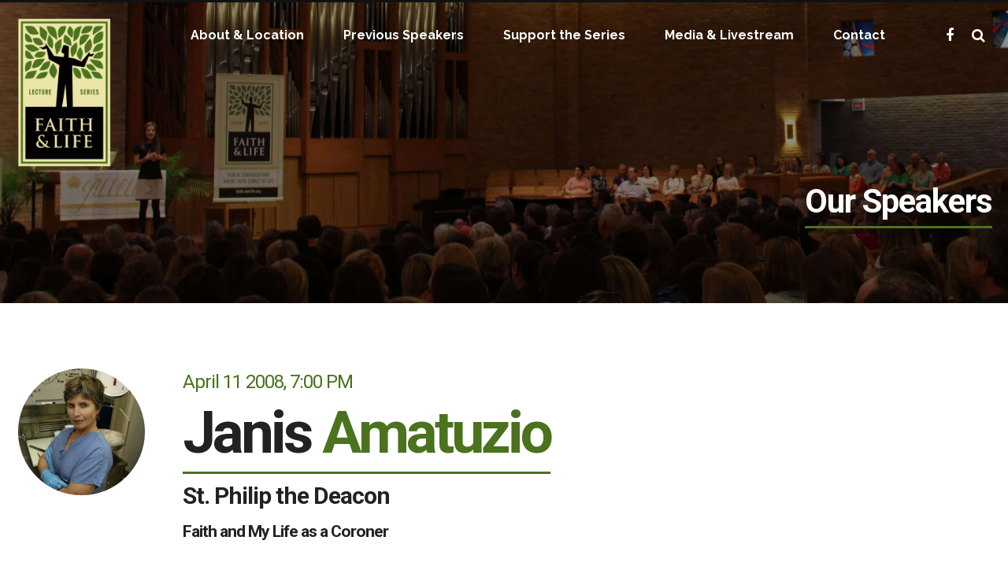

--- FILE ---
content_type: text/html; charset=UTF-8
request_url: https://faith-and-life.org/speakers/janis-amatuzio/
body_size: 13448
content:
<!DOCTYPE html>
<html class="no-js" lang="en-US" data-bt-theme="Eventim Child 1.0.0">
<head>
    <!-- new server -->
	
	<meta property="twitter:card" content="summary"><meta property="og:title" content="Janis Amatuzio" /><meta property="og:type" content="article" /><meta property="og:url" content="https://faith-and-life.org/speakers/janis-amatuzio/" />		<meta charset="UTF-8">
		<meta name="viewport" content="width=device-width, initial-scale=1, maximum-scale=1, user-scalable=no">
		<meta name="mobile-web-app-capable" content="yes">
		<meta name="apple-mobile-web-app-capable" content="yes"><title>Janis Amatuzio &#8211; Faith &amp; Life</title>
<meta name='robots' content='max-image-preview:large' />
	<style>img:is([sizes="auto" i], [sizes^="auto," i]) { contain-intrinsic-size: 3000px 1500px }</style>
	<link rel='dns-prefetch' href='//www.google.com' />
<link rel='dns-prefetch' href='//use.fontawesome.com' />
<link rel='dns-prefetch' href='//ws.sharethis.com' />
<link rel='dns-prefetch' href='//www.googletagmanager.com' />
<link rel='dns-prefetch' href='//fonts.googleapis.com' />
<link rel="alternate" type="application/rss+xml" title="Faith &amp; Life &raquo; Feed" href="https://faith-and-life.org/feed/" />
<link rel="alternate" type="application/rss+xml" title="Faith &amp; Life &raquo; Comments Feed" href="https://faith-and-life.org/comments/feed/" />
<script type="text/javascript">
/* <![CDATA[ */
window._wpemojiSettings = {"baseUrl":"https:\/\/s.w.org\/images\/core\/emoji\/16.0.1\/72x72\/","ext":".png","svgUrl":"https:\/\/s.w.org\/images\/core\/emoji\/16.0.1\/svg\/","svgExt":".svg","source":{"concatemoji":"https:\/\/faith-and-life.org\/wp-includes\/js\/wp-emoji-release.min.js?ver=6.8.3"}};
/*! This file is auto-generated */
!function(s,n){var o,i,e;function c(e){try{var t={supportTests:e,timestamp:(new Date).valueOf()};sessionStorage.setItem(o,JSON.stringify(t))}catch(e){}}function p(e,t,n){e.clearRect(0,0,e.canvas.width,e.canvas.height),e.fillText(t,0,0);var t=new Uint32Array(e.getImageData(0,0,e.canvas.width,e.canvas.height).data),a=(e.clearRect(0,0,e.canvas.width,e.canvas.height),e.fillText(n,0,0),new Uint32Array(e.getImageData(0,0,e.canvas.width,e.canvas.height).data));return t.every(function(e,t){return e===a[t]})}function u(e,t){e.clearRect(0,0,e.canvas.width,e.canvas.height),e.fillText(t,0,0);for(var n=e.getImageData(16,16,1,1),a=0;a<n.data.length;a++)if(0!==n.data[a])return!1;return!0}function f(e,t,n,a){switch(t){case"flag":return n(e,"\ud83c\udff3\ufe0f\u200d\u26a7\ufe0f","\ud83c\udff3\ufe0f\u200b\u26a7\ufe0f")?!1:!n(e,"\ud83c\udde8\ud83c\uddf6","\ud83c\udde8\u200b\ud83c\uddf6")&&!n(e,"\ud83c\udff4\udb40\udc67\udb40\udc62\udb40\udc65\udb40\udc6e\udb40\udc67\udb40\udc7f","\ud83c\udff4\u200b\udb40\udc67\u200b\udb40\udc62\u200b\udb40\udc65\u200b\udb40\udc6e\u200b\udb40\udc67\u200b\udb40\udc7f");case"emoji":return!a(e,"\ud83e\udedf")}return!1}function g(e,t,n,a){var r="undefined"!=typeof WorkerGlobalScope&&self instanceof WorkerGlobalScope?new OffscreenCanvas(300,150):s.createElement("canvas"),o=r.getContext("2d",{willReadFrequently:!0}),i=(o.textBaseline="top",o.font="600 32px Arial",{});return e.forEach(function(e){i[e]=t(o,e,n,a)}),i}function t(e){var t=s.createElement("script");t.src=e,t.defer=!0,s.head.appendChild(t)}"undefined"!=typeof Promise&&(o="wpEmojiSettingsSupports",i=["flag","emoji"],n.supports={everything:!0,everythingExceptFlag:!0},e=new Promise(function(e){s.addEventListener("DOMContentLoaded",e,{once:!0})}),new Promise(function(t){var n=function(){try{var e=JSON.parse(sessionStorage.getItem(o));if("object"==typeof e&&"number"==typeof e.timestamp&&(new Date).valueOf()<e.timestamp+604800&&"object"==typeof e.supportTests)return e.supportTests}catch(e){}return null}();if(!n){if("undefined"!=typeof Worker&&"undefined"!=typeof OffscreenCanvas&&"undefined"!=typeof URL&&URL.createObjectURL&&"undefined"!=typeof Blob)try{var e="postMessage("+g.toString()+"("+[JSON.stringify(i),f.toString(),p.toString(),u.toString()].join(",")+"));",a=new Blob([e],{type:"text/javascript"}),r=new Worker(URL.createObjectURL(a),{name:"wpTestEmojiSupports"});return void(r.onmessage=function(e){c(n=e.data),r.terminate(),t(n)})}catch(e){}c(n=g(i,f,p,u))}t(n)}).then(function(e){for(var t in e)n.supports[t]=e[t],n.supports.everything=n.supports.everything&&n.supports[t],"flag"!==t&&(n.supports.everythingExceptFlag=n.supports.everythingExceptFlag&&n.supports[t]);n.supports.everythingExceptFlag=n.supports.everythingExceptFlag&&!n.supports.flag,n.DOMReady=!1,n.readyCallback=function(){n.DOMReady=!0}}).then(function(){return e}).then(function(){var e;n.supports.everything||(n.readyCallback(),(e=n.source||{}).concatemoji?t(e.concatemoji):e.wpemoji&&e.twemoji&&(t(e.twemoji),t(e.wpemoji)))}))}((window,document),window._wpemojiSettings);
/* ]]> */
</script>
<style id='wp-emoji-styles-inline-css' type='text/css'>

	img.wp-smiley, img.emoji {
		display: inline !important;
		border: none !important;
		box-shadow: none !important;
		height: 1em !important;
		width: 1em !important;
		margin: 0 0.07em !important;
		vertical-align: -0.1em !important;
		background: none !important;
		padding: 0 !important;
	}
</style>
<link rel='stylesheet' id='wp-block-library-css' href='https://faith-and-life.org/wp-includes/css/dist/block-library/style.min.css?ver=6.8.3' type='text/css' media='all' />
<style id='classic-theme-styles-inline-css' type='text/css'>
/*! This file is auto-generated */
.wp-block-button__link{color:#fff;background-color:#32373c;border-radius:9999px;box-shadow:none;text-decoration:none;padding:calc(.667em + 2px) calc(1.333em + 2px);font-size:1.125em}.wp-block-file__button{background:#32373c;color:#fff;text-decoration:none}
</style>
<style id='global-styles-inline-css' type='text/css'>
:root{--wp--preset--aspect-ratio--square: 1;--wp--preset--aspect-ratio--4-3: 4/3;--wp--preset--aspect-ratio--3-4: 3/4;--wp--preset--aspect-ratio--3-2: 3/2;--wp--preset--aspect-ratio--2-3: 2/3;--wp--preset--aspect-ratio--16-9: 16/9;--wp--preset--aspect-ratio--9-16: 9/16;--wp--preset--color--black: #000000;--wp--preset--color--cyan-bluish-gray: #abb8c3;--wp--preset--color--white: #ffffff;--wp--preset--color--pale-pink: #f78da7;--wp--preset--color--vivid-red: #cf2e2e;--wp--preset--color--luminous-vivid-orange: #ff6900;--wp--preset--color--luminous-vivid-amber: #fcb900;--wp--preset--color--light-green-cyan: #7bdcb5;--wp--preset--color--vivid-green-cyan: #00d084;--wp--preset--color--pale-cyan-blue: #8ed1fc;--wp--preset--color--vivid-cyan-blue: #0693e3;--wp--preset--color--vivid-purple: #9b51e0;--wp--preset--gradient--vivid-cyan-blue-to-vivid-purple: linear-gradient(135deg,rgba(6,147,227,1) 0%,rgb(155,81,224) 100%);--wp--preset--gradient--light-green-cyan-to-vivid-green-cyan: linear-gradient(135deg,rgb(122,220,180) 0%,rgb(0,208,130) 100%);--wp--preset--gradient--luminous-vivid-amber-to-luminous-vivid-orange: linear-gradient(135deg,rgba(252,185,0,1) 0%,rgba(255,105,0,1) 100%);--wp--preset--gradient--luminous-vivid-orange-to-vivid-red: linear-gradient(135deg,rgba(255,105,0,1) 0%,rgb(207,46,46) 100%);--wp--preset--gradient--very-light-gray-to-cyan-bluish-gray: linear-gradient(135deg,rgb(238,238,238) 0%,rgb(169,184,195) 100%);--wp--preset--gradient--cool-to-warm-spectrum: linear-gradient(135deg,rgb(74,234,220) 0%,rgb(151,120,209) 20%,rgb(207,42,186) 40%,rgb(238,44,130) 60%,rgb(251,105,98) 80%,rgb(254,248,76) 100%);--wp--preset--gradient--blush-light-purple: linear-gradient(135deg,rgb(255,206,236) 0%,rgb(152,150,240) 100%);--wp--preset--gradient--blush-bordeaux: linear-gradient(135deg,rgb(254,205,165) 0%,rgb(254,45,45) 50%,rgb(107,0,62) 100%);--wp--preset--gradient--luminous-dusk: linear-gradient(135deg,rgb(255,203,112) 0%,rgb(199,81,192) 50%,rgb(65,88,208) 100%);--wp--preset--gradient--pale-ocean: linear-gradient(135deg,rgb(255,245,203) 0%,rgb(182,227,212) 50%,rgb(51,167,181) 100%);--wp--preset--gradient--electric-grass: linear-gradient(135deg,rgb(202,248,128) 0%,rgb(113,206,126) 100%);--wp--preset--gradient--midnight: linear-gradient(135deg,rgb(2,3,129) 0%,rgb(40,116,252) 100%);--wp--preset--font-size--small: 13px;--wp--preset--font-size--medium: 20px;--wp--preset--font-size--large: 36px;--wp--preset--font-size--x-large: 42px;--wp--preset--spacing--20: 0.44rem;--wp--preset--spacing--30: 0.67rem;--wp--preset--spacing--40: 1rem;--wp--preset--spacing--50: 1.5rem;--wp--preset--spacing--60: 2.25rem;--wp--preset--spacing--70: 3.38rem;--wp--preset--spacing--80: 5.06rem;--wp--preset--shadow--natural: 6px 6px 9px rgba(0, 0, 0, 0.2);--wp--preset--shadow--deep: 12px 12px 50px rgba(0, 0, 0, 0.4);--wp--preset--shadow--sharp: 6px 6px 0px rgba(0, 0, 0, 0.2);--wp--preset--shadow--outlined: 6px 6px 0px -3px rgba(255, 255, 255, 1), 6px 6px rgba(0, 0, 0, 1);--wp--preset--shadow--crisp: 6px 6px 0px rgba(0, 0, 0, 1);}:where(.is-layout-flex){gap: 0.5em;}:where(.is-layout-grid){gap: 0.5em;}body .is-layout-flex{display: flex;}.is-layout-flex{flex-wrap: wrap;align-items: center;}.is-layout-flex > :is(*, div){margin: 0;}body .is-layout-grid{display: grid;}.is-layout-grid > :is(*, div){margin: 0;}:where(.wp-block-columns.is-layout-flex){gap: 2em;}:where(.wp-block-columns.is-layout-grid){gap: 2em;}:where(.wp-block-post-template.is-layout-flex){gap: 1.25em;}:where(.wp-block-post-template.is-layout-grid){gap: 1.25em;}.has-black-color{color: var(--wp--preset--color--black) !important;}.has-cyan-bluish-gray-color{color: var(--wp--preset--color--cyan-bluish-gray) !important;}.has-white-color{color: var(--wp--preset--color--white) !important;}.has-pale-pink-color{color: var(--wp--preset--color--pale-pink) !important;}.has-vivid-red-color{color: var(--wp--preset--color--vivid-red) !important;}.has-luminous-vivid-orange-color{color: var(--wp--preset--color--luminous-vivid-orange) !important;}.has-luminous-vivid-amber-color{color: var(--wp--preset--color--luminous-vivid-amber) !important;}.has-light-green-cyan-color{color: var(--wp--preset--color--light-green-cyan) !important;}.has-vivid-green-cyan-color{color: var(--wp--preset--color--vivid-green-cyan) !important;}.has-pale-cyan-blue-color{color: var(--wp--preset--color--pale-cyan-blue) !important;}.has-vivid-cyan-blue-color{color: var(--wp--preset--color--vivid-cyan-blue) !important;}.has-vivid-purple-color{color: var(--wp--preset--color--vivid-purple) !important;}.has-black-background-color{background-color: var(--wp--preset--color--black) !important;}.has-cyan-bluish-gray-background-color{background-color: var(--wp--preset--color--cyan-bluish-gray) !important;}.has-white-background-color{background-color: var(--wp--preset--color--white) !important;}.has-pale-pink-background-color{background-color: var(--wp--preset--color--pale-pink) !important;}.has-vivid-red-background-color{background-color: var(--wp--preset--color--vivid-red) !important;}.has-luminous-vivid-orange-background-color{background-color: var(--wp--preset--color--luminous-vivid-orange) !important;}.has-luminous-vivid-amber-background-color{background-color: var(--wp--preset--color--luminous-vivid-amber) !important;}.has-light-green-cyan-background-color{background-color: var(--wp--preset--color--light-green-cyan) !important;}.has-vivid-green-cyan-background-color{background-color: var(--wp--preset--color--vivid-green-cyan) !important;}.has-pale-cyan-blue-background-color{background-color: var(--wp--preset--color--pale-cyan-blue) !important;}.has-vivid-cyan-blue-background-color{background-color: var(--wp--preset--color--vivid-cyan-blue) !important;}.has-vivid-purple-background-color{background-color: var(--wp--preset--color--vivid-purple) !important;}.has-black-border-color{border-color: var(--wp--preset--color--black) !important;}.has-cyan-bluish-gray-border-color{border-color: var(--wp--preset--color--cyan-bluish-gray) !important;}.has-white-border-color{border-color: var(--wp--preset--color--white) !important;}.has-pale-pink-border-color{border-color: var(--wp--preset--color--pale-pink) !important;}.has-vivid-red-border-color{border-color: var(--wp--preset--color--vivid-red) !important;}.has-luminous-vivid-orange-border-color{border-color: var(--wp--preset--color--luminous-vivid-orange) !important;}.has-luminous-vivid-amber-border-color{border-color: var(--wp--preset--color--luminous-vivid-amber) !important;}.has-light-green-cyan-border-color{border-color: var(--wp--preset--color--light-green-cyan) !important;}.has-vivid-green-cyan-border-color{border-color: var(--wp--preset--color--vivid-green-cyan) !important;}.has-pale-cyan-blue-border-color{border-color: var(--wp--preset--color--pale-cyan-blue) !important;}.has-vivid-cyan-blue-border-color{border-color: var(--wp--preset--color--vivid-cyan-blue) !important;}.has-vivid-purple-border-color{border-color: var(--wp--preset--color--vivid-purple) !important;}.has-vivid-cyan-blue-to-vivid-purple-gradient-background{background: var(--wp--preset--gradient--vivid-cyan-blue-to-vivid-purple) !important;}.has-light-green-cyan-to-vivid-green-cyan-gradient-background{background: var(--wp--preset--gradient--light-green-cyan-to-vivid-green-cyan) !important;}.has-luminous-vivid-amber-to-luminous-vivid-orange-gradient-background{background: var(--wp--preset--gradient--luminous-vivid-amber-to-luminous-vivid-orange) !important;}.has-luminous-vivid-orange-to-vivid-red-gradient-background{background: var(--wp--preset--gradient--luminous-vivid-orange-to-vivid-red) !important;}.has-very-light-gray-to-cyan-bluish-gray-gradient-background{background: var(--wp--preset--gradient--very-light-gray-to-cyan-bluish-gray) !important;}.has-cool-to-warm-spectrum-gradient-background{background: var(--wp--preset--gradient--cool-to-warm-spectrum) !important;}.has-blush-light-purple-gradient-background{background: var(--wp--preset--gradient--blush-light-purple) !important;}.has-blush-bordeaux-gradient-background{background: var(--wp--preset--gradient--blush-bordeaux) !important;}.has-luminous-dusk-gradient-background{background: var(--wp--preset--gradient--luminous-dusk) !important;}.has-pale-ocean-gradient-background{background: var(--wp--preset--gradient--pale-ocean) !important;}.has-electric-grass-gradient-background{background: var(--wp--preset--gradient--electric-grass) !important;}.has-midnight-gradient-background{background: var(--wp--preset--gradient--midnight) !important;}.has-small-font-size{font-size: var(--wp--preset--font-size--small) !important;}.has-medium-font-size{font-size: var(--wp--preset--font-size--medium) !important;}.has-large-font-size{font-size: var(--wp--preset--font-size--large) !important;}.has-x-large-font-size{font-size: var(--wp--preset--font-size--x-large) !important;}
:where(.wp-block-post-template.is-layout-flex){gap: 1.25em;}:where(.wp-block-post-template.is-layout-grid){gap: 1.25em;}
:where(.wp-block-columns.is-layout-flex){gap: 2em;}:where(.wp-block-columns.is-layout-grid){gap: 2em;}
:root :where(.wp-block-pullquote){font-size: 1.5em;line-height: 1.6;}
</style>
<link rel='stylesheet' id='ctct_form_styles-css' href='https://faith-and-life.org/wp-content/plugins/constant-contact-forms/assets/css/style.css?ver=2.13.0' type='text/css' media='all' />
<link rel='stylesheet' id='contact-form-7-css' href='https://faith-and-life.org/wp-content/plugins/contact-form-7/includes/css/styles.css?ver=6.1.2' type='text/css' media='all' />
<link rel='stylesheet' id='grid-css' href='https://faith-and-life.org/wp-content/themes/eventim-child/css/grid.css?ver=1.0' type='text/css' media='all' />
<link rel='stylesheet' id='lightbox-css' href='https://faith-and-life.org/wp-content/themes/eventim-child/css/magnific-popup.css?ver=1.0.0' type='text/css' media='all' />
<link rel='stylesheet' id='mediaelements-css' href='https://faith-and-life.org/wp-content/themes/eventim-child/css/mediaelementplayer.min.css?ver=2.18.1' type='text/css' media='all' />
<link rel='stylesheet' id='sermons-css' href='https://faith-and-life.org/wp-content/themes/eventim-child/css/sermons.css?ver=1.0' type='text/css' media='all' />
<link rel='stylesheet' id='parent-style-css' href='https://faith-and-life.org/wp-content/themes/eventim/style.css?ver=6.8.3' type='text/css' media='all' />
<link rel='stylesheet' id='style-css' href='https://faith-and-life.org/wp-content/themes/eventim-child/style.css?ver=6.8.3' type='text/css' media='all' />
<link rel='stylesheet' id='eventim-style-css' href='https://faith-and-life.org/wp-content/themes/eventim/style.css?ver=6.8.3' type='text/css' media='all' />
<style id='eventim-style-inline-css' type='text/css'>
input:not([type='checkbox']):not([type='radio']):not([type='submit']):focus, textarea:not([type='checkbox']):not([type='radio']):focus{-webkit-box-shadow: 0 0 4px 0 #4b721d; box-shadow: 0 0 4px 0 #4b721d;} a{ color: #4b721d;} select, input{font-family: Raleway;} body{font-family: "Raleway",Arial,sans-serif;} h1, h2, h3, h4, h5, h6{font-family: "Roboto";} .btContentHolder table thead th{ background-color: #4b721d;} .btHighlight > .rowItemContent{border: 3px solid #4b721d;} .btAccentColorBackground{background-color: #4b721d !important;} .btLightSkin .btText a, .btDarkSkin .btLightSkin .btText a, .btDarkSkin .btText a, .btLightSkin .btDarkSkin .btText a{color: #4b721d;} .menuPort{font-family: "Raleway";} .menuPort nav ul li a:hover{color: #4b721d !important;} .btMenuHorizontal .menuPort nav > ul > li.current-menu-ancestor > a, .btMenuHorizontal .menuPort nav > ul > li.current-menu-item > a{border-bottom: 2px solid #4b721d;} .btMenuHorizontal .menuPort nav > ul > li > ul li.current-menu-ancestor > a, .btMenuHorizontal .menuPort nav > ul > li > ul li.current-menu-item > a{color: #4b721d !important;} .subToggler:before{ color: #4b721d;} body.btMenuHorizontal .menuPort ul ul:before{ background-color: #4b721d;} html:not(.touch) body.btMenuRight.btMenuHorizontal .menuPort > nav > ul > li.btMenuWideDropdown > ul > li > a, html:not(.touch) body.btMenuLeft.btMenuHorizontal .menuPort > nav > ul > li.btMenuWideDropdown > ul > li > a{ border-bottom: 1px solid #4b721d;} .btMenuHorizontal .topBar .topBarPort:after{ background: #4b721d;} .btMenuHorizontal.btMenuBelowLogo .btBelowLogoArea{ border-top: 2px solid #4b721d;} body.btMenuVertical > .menuPort .btCloseVertical:before{ color: #4b721d;} body.btMenuVertical > .menuPort nav li.current-menu-ancestor > a, body.btMenuVertical > .menuPort nav li.current-menu-item > a{color: #4b721d !important;} @media (min-width: 1400px){.btMenuVerticalOn .btVerticalMenuTrigger .btIco a:before{color: #4b721d !important;} }a.btIconWidget:hover{color: #4b721d !important;} .btSpecialHeaderIcon .btIco .btIcoHolder:before, .btSpecialHeaderIcon .btIconWidgetTitle, .btSpecialHeaderIcon .btIconWidgetText{color: #4b721d !important;} .btMenuHorizontal .topBarInLogoArea .topBarInLogoAreaCell{border: 0 solid #4b721d;} .topBar .widget_search button, .topBarInMenu .widget_search button{ background: #4b721d;} .topBar .widget_search button:before, .topBarInMenu .widget_search button:before{ color: #4b721d;} .topBar .widget_search button:hover, .topBarInMenu .widget_search button:hover{background: #000000;} .btSearchInner.btFromTopBox{ background: #000000;} .btSearchInner.btFromTopBox button:before{ color: #4b721d;} .btDarkSkin .btSiteFooterWidgets, .btLightSkin .btDarkSkin .btSiteFooterWidgets{background: #000000;} .btDarkSkin .btSiteFooter, .btLightSkin .btDarkSkin .btSiteFooter{background: #4b721d;} .sticky .headline:before{ color: #4b721d;} .headline a{color: #4b721d;} .btPortfolioSingleItemColumns dt{color: #4b721d;} .btMediaBox.btQuote, .btMediaBox.btLink{ background-color: #4b721d;} .btArticleListItem.btBlogColumnView .btArticleListBodyAuthor a, .btPostSingleItemColumns .btArticleListBodyAuthor a{color: #4b721d !important;} .commentTxt p.edit-link a:hover, .commentTxt p.reply a:hover{color: #4b721d;} body:not(.btNoDashInSidebar) .btBox > h4:after, body:not(.btNoDashInSidebar) .btCustomMenu > h4:after{ border-bottom: 3px solid #4b721d;} .btBox .ppTxt .headline a:hover, .btCustomMenu .ppTxt .headline a:hover{color: #4b721d;} .btBox.widget_calendar table caption{background: #4b721d; font-family: "Roboto";} .btDarkSkin .btBox.widget_archive ul li:hover, .btLightSkin .btDarkSkin .btBox.widget_archive ul li:hover, .btDarkSkin .btBox.widget_categories ul li:hover, .btLightSkin .btDarkSkin .btBox.widget_categories ul li:hover{border-bottom: 1px solid #4b721d;} .btBox.widget_rss li a.rsswidget{font-family: "Roboto";} .btBox.widget_rss li cite:before{ color: #4b721d;} .btBox .btSearch button, .btBox .btSearch input[type=submit], form.woocommerce-product-search button, form.woocommerce-product-search input[type=submit]{ background: #4b721d;} form.wpcf7-form .wpcf7-submit{ background-color: #4b721d;} .fancy-select .trigger.open{color: #4b721d;} .fancy-select ul.options > li:hover{color: #4b721d;} .widget_shopping_cart .total{border-top: 2px solid #4b721d;} .widget_shopping_cart .widget_shopping_cart_content .mini_cart_item .ppRemove a.remove:hover:before{background-color: #4b721d;} .widget_price_filter .ui-slider .ui-slider-handle{ background-color: #4b721d;} .widget_layered_nav ul li.chosen a:hover:before, .widget_layered_nav ul li a:hover:before, .widget_layered_nav_filters ul li.chosen a:hover:before, .widget_layered_nav_filters ul li a:hover:before{background-color: #4b721d;} .btBox .tagcloud a, .btTags ul a{ background: #4b721d;} .header .btSubTitle .btArticleCategories a:not(:first-child):before, .header .btSuperTitle .btArticleCategories a:not(:first-child):before{ background-color: #4b721d;} .post-password-form input[type="submit"]{ background: #4b721d; font-family: "Roboto";} .btPagination{font-family: "Roboto";} .btPagination .paging a:after{ background-color: #4b721d; border: 2px solid #4b721d;} .btPagination .paging a:hover:after{color: #4b721d;} .comment-respond .btnOutline button[type="submit"]{font-family: "Roboto";} a#cancel-comment-reply-link:hover{color: #4b721d;} span.btHighlight{ background-color: #4b721d;} a.btContinueReading{ color: #4b721d;} .btShareArticle:before{background-color: #4b721d;} .asgItem.title a{color: #4b721d;} .btIco .btIcoHolder:before{color: #4b721d;} .btIco.btIcoFilledType.btIcoAccentColor .btIcoHolder:before, .btIco.btIcoOutlineType.btIcoAccentColor:hover .btIcoHolder:before{-webkit-box-shadow: 0 0 0 1em #4b721d inset; box-shadow: 0 0 0 1em #4b721d inset;} .btIco.btIcoFilledType.btIcoAccentColor:hover .btIcoHolder:before, .btIco.btIcoOutlineType.btIcoAccentColor .btIcoHolder:before{-webkit-box-shadow: 0 0 0 2px #4b721d inset; box-shadow: 0 0 0 2px #4b721d inset; color: #4b721d;} .btIco.btIcoFilledType.btIcoAlternateColor .btIcoHolder:before, .btIco.btIcoOutlineType.btIcoAlternateColor:hover .btIcoHolder:before{-webkit-box-shadow: 0 0 0 1em #e6361e inset; box-shadow: 0 0 0 1em #e6361e inset;} .btIco.btIcoFilledType.btIcoAlternateColor:hover .btIcoHolder:before, .btIco.btIcoOutlineType.btIcoAlternateColor .btIcoHolder:before{-webkit-box-shadow: 0 0 0 2px #e6361e inset; box-shadow: 0 0 0 2px #e6361e inset; color: #4b721d;} .btLightSkin .btIco.btIcoDefaultType.btIcoAccentColor .btIcoHolder:before, .btLightSkin .btIco.btIcoDefaultType.btIcoDefaultColor:hover .btIcoHolder:before, .btDarkSkin .btLightSkin .btIco.btIcoDefaultType.btIcoAccentColor .btIcoHolder:before, .btDarkSkin .btLightSkin .btIco.btIcoDefaultType.btIcoDefaultColor:hover .btIcoHolder:before, .btDarkSkin .btIco.btIcoDefaultType.btIcoAccentColor .btIcoHolder:before, .btDarkSkin .btIco.btIcoDefaultType.btIcoDefaultColor:hover .btIcoHolder:before, .btLightSkin .btDarkSkin .btIco.btIcoDefaultType.btIcoAccentColor .btIcoHolder:before, .btLightSkin .btDarkSkin .btIco.btIcoDefaultType.btIcoDefaultColor:hover .btIcoHolder:before{color: #4b721d;} .btIcoAccentColor span{color: #4b721d;} .btIcoDefaultColor:hover span{color: #4b721d;} .btnFilledStyle.btnAccentColor, .btnOutlineStyle.btnAccentColor:hover{background-color: #4b721d; border: 2px solid #4b721d;} .btnOutlineStyle.btnAccentColor, .btnFilledStyle.btnAccentColor:hover{ border: 2px solid #4b721d; color: #4b721d;} .btnOutlineStyle.btnAccentColor span, .btnFilledStyle.btnAccentColor:hover span, .btnOutlineStyle.btnAccentColor span:before, .btnFilledStyle.btnAccentColor:hover span:before, .btnOutlineStyle.btnAccentColor a, .btnFilledStyle.btnAccentColor:hover a, .btnOutlineStyle.btnAccentColor .btIco a:before, .btnFilledStyle.btnAccentColor:hover .btIco a:before, .btnOutlineStyle.btnAccentColor button, .btnFilledStyle.btnAccentColor:hover button{color: #4b721d !important;} .btnBorderlessStyle.btnAccentColor span, .btnBorderlessStyle.btnNormalColor:hover span, .btnBorderlessStyle.btnAccentColor span:before, .btnBorderlessStyle.btnNormalColor:hover span:before, .btnBorderlessStyle.btnAccentColor a, .btnBorderlessStyle.btnNormalColor:hover a, .btnBorderlessStyle.btnAccentColor .btIco a:before, .btnBorderlessStyle.btnNormalColor:hover .btIco a:before, .btnBorderlessStyle.btnAccentColor button, .btnBorderlessStyle.btnNormalColor:hover button{color: #4b721d;} .btnFilledStyle.btnAlternateColor, .btnOutlineStyle.btnAlternateColor:hover{background-color: #e6361e; border: 2px solid #e6361e;} .btnOutlineStyle.btnAlternateColor, .btnFilledStyle.btnAlternateColor:hover{ border: 2px solid #e6361e; color: #e6361e;} .btnOutlineStyle.btnAlternateColor span, .btnFilledStyle.btnAlternateColor:hover span, .btnOutlineStyle.btnAlternateColor span:before, .btnFilledStyle.btnAlternateColor:hover span:before, .btnOutlineStyle.btnAlternateColor a, .btnFilledStyle.btnAlternateColor:hover a, .btnOutlineStyle.btnAlternateColor .btIco a:before, .btnFilledStyle.btnAlternateColor:hover .btIco a:before, .btnOutlineStyle.btnAlternateColor button, .btnFilledStyle.btnAlternateColor:hover button{color: #e6361e !important;} .btnBorderlessStyle.btnAlternateColor span, .btnBorderlessStyle.btnAlternateColor span:before, .btnBorderlessStyle.btnAlternateColor a, .btnBorderlessStyle.btnAlternateColor .btIco a:before, .btnBorderlessStyle.btnAlternateColor button{color: #e6361e;} .btCounterHolder{font-family: "Roboto";} .btCounterHolder .btCountdownHolder .days_text, .btCounterHolder .btCountdownHolder .hours_text, .btCounterHolder .btCountdownHolder .minutes_text, .btCounterHolder .btCountdownHolder .seconds_text{ color: #4b721d;} .btProgressContent .btProgressAnim{background-color: #4b721d;} .btProgressBarLineStyle .btProgressContent .btProgressAnim{ color: #4b721d; border-bottom: 4px solid #4b721d;} .bpgPhoto .captionPane{ background-color: #4b721d !important;} .btPriceTable .btPriceTableHeader{background: #4b721d;} .btPriceTableSticker{ font-family: "Roboto";} .header .btSuperTitle{font-family: "Roboto"; color: #4b721d;} .header .btSubTitle{font-family: "Roboto";} .btDash.bottomDash .dash:after, .btDash.topDash .dash:before{ border-bottom: 3px solid #4b721d;} .header.large .dash:after, .header.large .dash:before{border-color: #4b721d;} .header.large .btSubTitle a:hover{color: #4b721d;} .header.huge .dash:after, .header.huge .dash:before{border-color: #4b721d;} .btGridContent .header .btSuperTitle a:hover{color: #4b721d;} .btCatFilter .btCatFilterItem:hover{color: #4b721d;} .btCatFilter .btCatFilterItem.active{color: #4b721d;} h4.nbs a .nbsImage .nbsImgHolder{ border: 3px solid #4b721d;} h4.nbs a .nbsItem .nbsDir{ color: #4b721d; font-family: "Roboto";} h4.nbs a:before, h4.nbs a:after{ background-color: #4b721d; -webkit-box-shadow: inset 0 0 0 2px #4b721d; box-shadow: inset 0 0 0 2px #4b721d;} h4.nbs.nsPrev a:hover:before, h4.nbs.nsNext a:hover:after{ color: #4b721d;} .btInfoBar .btInfoBarMeta p strong{color: #4b721d;} .recentTweets small:before{ color: #4b721d;} .tabsHeader li{ font-family: "Roboto";} .tabsHeader li:hover a, .tabsHeader li.on a{color: #4b721d;} .tabsVertical .tabAccordionTitle{ font-family: "Roboto";} .tabsVertical .tabAccordionTitle.on{background: #4b721d;} .btAnimNav li.btAnimNavDot{ color: #4b721d; font-family: Roboto;} .btAnimNav li.btAnimNavNext, .btAnimNav li.btAnimNavPrev{ background-color: #4b721d;} .btAnimNav li.btAnimNavNext:hover, .btAnimNav li.btAnimNavPrev:hover{ color: #4b721d;} .headline b.animate.animated{color: #4b721d;} p.demo_store{ background-color: #4b721d;} .woocommerce .woocommerce-error, .woocommerce .woocommerce-info, .woocommerce .woocommerce-message, .woocommerce-page .woocommerce-error, .woocommerce-page .woocommerce-info, .woocommerce-page .woocommerce-message{ border-top: 2px solid #4b721d;} .woocommerce .woocommerce-info a: not(.button), .woocommerce .woocommerce-message a: not(.button), .woocommerce-page .woocommerce-info a: not(.button), .woocommerce-page .woocommerce-message a: not(.button){color: #4b721d;} .woocommerce .woocommerce-info, .woocommerce .woocommerce-message, .woocommerce-page .woocommerce-info, .woocommerce-page .woocommerce-message{border-top-color: #4b721d;} .woocommerce .woocommerce-message:before, .woocommerce .woocommerce-info:before, .woocommerce-page .woocommerce-message:before, .woocommerce-page .woocommerce-info:before{ color: #4b721d;} .woocommerce a.button, .woocommerce input[type="submit"], .woocommerce button[type="submit"], .woocommerce input.button, .woocommerce input.alt:hover, .woocommerce a.button.alt:hover, .woocommerce .button.alt:hover, .woocommerce button.alt:hover, .woocommerce-page a.button, .woocommerce-page input[type="submit"], .woocommerce-page button[type="submit"], .woocommerce-page input.button, .woocommerce-page input.alt:hover, .woocommerce-page a.button.alt:hover, .woocommerce-page .button.alt:hover, .woocommerce-page button.alt:hover{ border: 2px solid #4b721d; color: #4b721d;} .woocommerce a.button:hover, .woocommerce input[type="submit"]:hover, .woocommerce .button:hover, .woocommerce button:hover, .woocommerce input.alt, .woocommerce a.button.alt, .woocommerce .button.alt, .woocommerce button.alt, .woocommerce-page a.button:hover, .woocommerce-page input[type="submit"]:hover, .woocommerce-page .button:hover, .woocommerce-page button:hover, .woocommerce-page input.alt, .woocommerce-page a.button.alt, .woocommerce-page .button.alt, .woocommerce-page button.alt{background-color: #4b721d;} .woocommerce p.lost_password:before, .woocommerce-page p.lost_password:before{ color: #4b721d;} .woocommerce form.login p.lost_password a:hover, .woocommerce-page form.login p.lost_password a:hover{color: #4b721d;} .woocommerce div.product .stock, .woocommerce-page div.product .stock{color: #4b721d;} .woocommerce div.product div.images .woocommerce-product-gallery__wrapper .woocommerce-product-gallery__image:not(:first-child):after, .woocommerce-page div.product div.images .woocommerce-product-gallery__wrapper .woocommerce-product-gallery__image:not(:first-child):after{ background: #4b721d;} .woocommerce div.product a.reset_variations:hover, .woocommerce-page div.product a.reset_variations:hover{color: #4b721d;} .woocommerce .products ul li.product .btPriceTableSticker, .woocommerce ul.products li.product .btPriceTableSticker, .woocommerce-page .products ul li.product .btPriceTableSticker, .woocommerce-page ul.products li.product .btPriceTableSticker{ background: #4b721d;} .woocommerce nav.woocommerce-pagination ul li a:focus, .woocommerce nav.woocommerce-pagination ul li a:hover, .woocommerce nav.woocommerce-pagination ul li a.next, .woocommerce nav.woocommerce-pagination ul li a.prev, .woocommerce nav.woocommerce-pagination ul li span.current, .woocommerce-page nav.woocommerce-pagination ul li a:focus, .woocommerce-page nav.woocommerce-pagination ul li a:hover, .woocommerce-page nav.woocommerce-pagination ul li a.next, .woocommerce-page nav.woocommerce-pagination ul li a.prev, .woocommerce-page nav.woocommerce-pagination ul li span.current{background: #4b721d;} .woocommerce .star-rating span:before, .woocommerce-page .star-rating span:before{ color: #4b721d;} .woocommerce p.stars a[class^="star-"].active:after, .woocommerce p.stars a[class^="star-"]:hover:after, .woocommerce-page p.stars a[class^="star-"].active:after, .woocommerce-page p.stars a[class^="star-"]:hover:after{color: #4b721d;} .woocommerce-cart table.cart td.product-remove a.remove{ color: #4b721d; border: 1px solid #4b721d;} .woocommerce-cart table.cart td.product-remove a.remove:hover{background-color: #4b721d;} .woocommerce-cart .cart_totals .discount td{color: #4b721d;} .woocommerce-account header.title .edit{ color: #4b721d;} .woocommerce-account header.title .edit:before{ color: #4b721d;} .btLightSkin.woocommerce-page .product .headline a:hover, .btDarkSkin .btLightSkin.woocommerce-page .product .headline a:hover, .btDarkSkin.woocommerce-page .product .headline a:hover, .btLightSkin .btDarkSkin.woocommerce-page .product .headline a:hover{color: #4b721d;} .select2-container--default .select2-results__option--highlighted[aria-selected], .select2-container--default .select2-results__option--highlighted[data-selected]{background-color: #4b721d;} .btQuoteBooking .btContactNext{ border: #4b721d 2px solid; color: #4b721d;} .btQuoteBooking .btContactNext:hover, .btQuoteBooking .btContactNext:active{background-color: #4b721d !important;} .btQuoteBooking .btQuoteSwitch:hover{-webkit-box-shadow: 0 0 0 #4b721d inset,0 1px 5px rgba(0,0,0,.2); box-shadow: 0 0 0 #4b721d inset,0 1px 5px rgba(0,0,0,.2);} .btQuoteBooking .btQuoteSwitch.on .btQuoteSwitchInner{ background: #4b721d;} .btQuoteBooking .dd.ddcommon.borderRadiusTp .ddTitleText, .btQuoteBooking .dd.ddcommon.borderRadiusBtm .ddTitleText{ -webkit-box-shadow: 5px 0 0 #4b721d inset,0 2px 10px rgba(0,0,0,.2); box-shadow: 5px 0 0 #4b721d inset,0 2px 10px rgba(0,0,0,.2);} .btQuoteBooking .ui-slider .ui-slider-handle{ background: #4b721d;} .btQuoteBooking .btQuoteBookingForm .btQuoteTotal{ background: #4b721d;} .btQuoteBooking .btContactFieldMandatory.btContactFieldError input, .btQuoteBooking .btContactFieldMandatory.btContactFieldError textarea{border: 1px solid #4b721d; -webkit-box-shadow: 0 0 0 1px #4b721d inset; box-shadow: 0 0 0 1px #4b721d inset;} .btQuoteBooking .btContactFieldMandatory.btContactFieldError .dd.ddcommon.borderRadius .ddTitleText{border: 1px solid #4b721d; -webkit-box-shadow: 0 0 0 1px #4b721d inset; box-shadow: 0 0 0 1px #4b721d inset;} .btQuoteBooking .btContactFieldMandatory.btContactFieldError input:hover, .btQuoteBooking .btContactFieldMandatory.btContactFieldError textarea:hover{-webkit-box-shadow: 0 0 0 1px #4b721d inset,0 0 0 #4b721d inset,0 1px 5px rgba(0,0,0,.2); box-shadow: 0 0 0 1px #4b721d inset,0 0 0 #4b721d inset,0 1px 5px rgba(0,0,0,.2);} .btQuoteBooking .btContactFieldMandatory.btContactFieldError .dd.ddcommon.borderRadius:hover .ddTitleText{-webkit-box-shadow: 0 0 0 1px #4b721d inset,0 0 0 #4b721d inset,0 1px 5px rgba(0,0,0,.2); box-shadow: 0 0 0 1px #4b721d inset,0 0 0 #4b721d inset,0 1px 5px rgba(0,0,0,.2);} .btQuoteBooking .btContactFieldMandatory.btContactFieldError input:focus, .btQuoteBooking .btContactFieldMandatory.btContactFieldError textarea:focus{-webkit-box-shadow: 0 0 0 1px #4b721d inset,5px 0 0 #4b721d inset,0 1px 5px rgba(0,0,0,.2); box-shadow: 0 0 0 1px #4b721d inset,5px 0 0 #4b721d inset,0 1px 5px rgba(0,0,0,.2);} .btQuoteBooking .btContactFieldMandatory.btContactFieldError .dd.ddcommon.borderRadiusTp .ddTitleText{-webkit-box-shadow: 0 0 0 1px #4b721d inset,5px 0 0 #4b721d inset,0 1px 5px rgba(0,0,0,.2); box-shadow: 0 0 0 1px #4b721d inset,5px 0 0 #4b721d inset,0 1px 5px rgba(0,0,0,.2);} .btQuoteBooking .btSubmitMessage{color: #4b721d;} .btDatePicker .ui-datepicker-header{ background-color: #4b721d;} .btQuoteBooking .btContactSubmit{ background-color: #4b721d; border: 2px solid #4b721d;} .btQuoteBooking .btContactSubmit:hover{ color: #4b721d;} .btPayPalButton:hover{-webkit-box-shadow: 0 0 0 #4b721d inset,0 1px 5px rgba(0,0,0,.2); box-shadow: 0 0 0 #4b721d inset,0 1px 5px rgba(0,0,0,.2);} .wp-block-button__link:hover{color: #4b721d !important;}
</style>
<link rel='stylesheet' id='eventim-magnific-popup-css' href='https://faith-and-life.org/wp-content/themes/eventim/magnific-popup.css?ver=6.8.3' type='text/css' media='all' />
<link rel='stylesheet' id='eventim-fonts-css' href='https://fonts.googleapis.com/css?family=Raleway%3A100%2C200%2C300%2C400%2C500%2C600%2C700%2C800%2C900%2C100italic%2C200italic%2C300italic%2C400italic%2C500italic%2C600italic%2C700italic%2C800italic%2C900italic%7CRoboto%3A100%2C200%2C300%2C400%2C500%2C600%2C700%2C800%2C900%2C100italic%2C200italic%2C300italic%2C400italic%2C500italic%2C600italic%2C700italic%2C800italic%2C900italic%7CRaleway%3A100%2C200%2C300%2C400%2C500%2C600%2C700%2C800%2C900%2C100italic%2C200italic%2C300italic%2C400italic%2C500italic%2C600italic%2C700italic%2C800italic%2C900italic%7CRoboto%3A100%2C200%2C300%2C400%2C500%2C600%2C700%2C800%2C900%2C100italic%2C200italic%2C300italic%2C400italic%2C500italic%2C600italic%2C700italic%2C800italic%2C900italic%7CRoboto%3A100%2C200%2C300%2C400%2C500%2C600%2C700%2C800%2C900%2C100italic%2C200italic%2C300italic%2C400italic%2C500italic%2C600italic%2C700italic%2C800italic%2C900italic&#038;subset=latin%2Clatin-ext&#038;ver=1.0.0' type='text/css' media='all' />
<link rel='stylesheet' id='wp-pagenavi-css' href='https://faith-and-life.org/wp-content/plugins/wp-pagenavi/pagenavi-css.css?ver=2.70' type='text/css' media='all' />
<script type="text/javascript" src="https://faith-and-life.org/wp-includes/js/jquery/jquery.min.js?ver=3.7.1" id="jquery-core-js"></script>
<script type="text/javascript" src="https://faith-and-life.org/wp-includes/js/jquery/jquery-migrate.min.js?ver=3.4.1" id="jquery-migrate-js"></script>
<script type="text/javascript" src="https://faith-and-life.org/wp-content/plugins/bt_cost_calculator/jquery.dd.js?ver=6.8.3" id="bt_cc_dd-js"></script>
<script type="text/javascript" src="https://faith-and-life.org/wp-content/plugins/bt_cost_calculator/cc.main.js?ver=6.8.3" id="bt_cc_main-js"></script>
<script type="text/javascript" id="bt_cc_main-js-after">
/* <![CDATA[ */
window.bt_cc_translate = [];window.bt_cc_translate['prev'] = 'Prev';window.bt_cc_translate['next'] = 'Next';window.bt_cc_translate['su'] = 'Su';window.bt_cc_translate['mo'] = 'Mo';window.bt_cc_translate['tu'] = 'Tu';window.bt_cc_translate['we'] = 'We';window.bt_cc_translate['th'] = 'Th';window.bt_cc_translate['fr'] = 'Fr';window.bt_cc_translate['sa'] = 'Sa';window.bt_cc_translate['january'] = 'January';window.bt_cc_translate['february'] = 'February';window.bt_cc_translate['march'] = 'March';window.bt_cc_translate['april'] = 'April';window.bt_cc_translate['may'] = 'May';window.bt_cc_translate['june'] = 'June';window.bt_cc_translate['july'] = 'July';window.bt_cc_translate['august'] = 'August';window.bt_cc_translate['september'] = 'September';window.bt_cc_translate['october'] = 'October';window.bt_cc_translate['november'] = 'November';window.bt_cc_translate['december'] = 'December';
/* ]]> */
</script>
<script type="text/javascript" src="https://faith-and-life.org/wp-content/plugins/eventim/bt_elements.js?ver=6.8.3" id="bt_plugin_enqueue-js"></script>
<script type="text/javascript" src="https://faith-and-life.org/wp-content/themes/eventim/js/slick.min.js?ver=6.8.3" id="slick-min-js"></script>
<script type="text/javascript" src="https://faith-and-life.org/wp-content/themes/eventim/js/jquery.magnific-popup.min.js?ver=6.8.3" id="jquery-magnific-popup-min-js"></script>
<script type="text/javascript" src="https://faith-and-life.org/wp-content/themes/eventim/js/iscroll.js?ver=6.8.3" id="iscroll-js"></script>
<script type="text/javascript" src="https://faith-and-life.org/wp-content/themes/eventim/js/fancySelect.js?ver=6.8.3" id="fancySelect-js"></script>
<script type="text/javascript" src="https://faith-and-life.org/wp-content/themes/eventim/js/html5shiv.min.js?ver=6.8.3" id="html5shiv-min-js"></script>
<script type="text/javascript" src="https://faith-and-life.org/wp-content/themes/eventim/js/respond.min.js?ver=6.8.3" id="respond-min-js"></script>
<script type="text/javascript" src="https://faith-and-life.org/wp-content/themes/eventim/js/header.misc.js?ver=6.8.3" id="eventim-header-misc-js"></script>
<script type="text/javascript" src="https://faith-and-life.org/wp-content/themes/eventim/js/misc.js?ver=6.8.3" id="eventim-misc-js"></script>
<script type="text/javascript" src="https://faith-and-life.org/wp-content/themes/eventim/js/dir.hover.js?ver=6.8.3" id="eventim-dir-hover-js"></script>
<script type="text/javascript" src="https://faith-and-life.org/wp-content/themes/eventim/js/sliders.js?ver=6.8.3" id="eventim-sliders-js"></script>
<script id='st_insights_js' type="text/javascript" src="https://ws.sharethis.com/button/st_insights.js?publisher=eba0f3ba-f9ab-408c-bc68-c28af5afe749&amp;product=feather&amp;ver=1760747810" id="feather-sharethis-js"></script>

<!-- Google tag (gtag.js) snippet added by Site Kit -->
<!-- Google Analytics snippet added by Site Kit -->
<script type="text/javascript" src="https://www.googletagmanager.com/gtag/js?id=GT-M399GML" id="google_gtagjs-js" async></script>
<script type="text/javascript" id="google_gtagjs-js-after">
/* <![CDATA[ */
window.dataLayer = window.dataLayer || [];function gtag(){dataLayer.push(arguments);}
gtag("set","linker",{"domains":["faith-and-life.org"]});
gtag("js", new Date());
gtag("set", "developer_id.dZTNiMT", true);
gtag("config", "GT-M399GML");
/* ]]> */
</script>
<link rel="https://api.w.org/" href="https://faith-and-life.org/wp-json/" /><link rel="EditURI" type="application/rsd+xml" title="RSD" href="https://faith-and-life.org/xmlrpc.php?rsd" />
<link rel="canonical" href="https://faith-and-life.org/speakers/janis-amatuzio/" />
<link rel='shortlink' href='https://faith-and-life.org/?p=1598' />
<link rel="alternate" title="oEmbed (JSON)" type="application/json+oembed" href="https://faith-and-life.org/wp-json/oembed/1.0/embed?url=https%3A%2F%2Ffaith-and-life.org%2Fspeakers%2Fjanis-amatuzio%2F" />
<link rel="alternate" title="oEmbed (XML)" type="text/xml+oembed" href="https://faith-and-life.org/wp-json/oembed/1.0/embed?url=https%3A%2F%2Ffaith-and-life.org%2Fspeakers%2Fjanis-amatuzio%2F&#038;format=xml" />
<meta name="generator" content="Site Kit by Google 1.163.0" /><script>window.BoldThemesURI = "https://faith-and-life.org/wp-content/themes/eventim"; window.BoldThemesAJAXURL = "https://faith-and-life.org/wp-admin/admin-ajax.php";window.boldthemes_text = [];window.boldthemes_text.previous = 'previous';window.boldthemes_text.next = 'next';</script>
<style type="text/css"></style>
<style>
.synved-social-resolution-single {
display: inline-block;
}
.synved-social-resolution-normal {
display: inline-block;
}
.synved-social-resolution-hidef {
display: none;
}

@media only screen and (min--moz-device-pixel-ratio: 2),
only screen and (-o-min-device-pixel-ratio: 2/1),
only screen and (-webkit-min-device-pixel-ratio: 2),
only screen and (min-device-pixel-ratio: 2),
only screen and (min-resolution: 2dppx),
only screen and (min-resolution: 192dpi) {
	.synved-social-resolution-normal {
	display: none;
	}
	.synved-social-resolution-hidef {
	display: inline-block;
	}
}
</style><link rel="icon" href="https://faithandlife.s3.amazonaws.com/wp-content/uploads/2017/03/17125105/cropped-Faith-and-Life-Icon--32x32.png" sizes="32x32" />
<link rel="icon" href="https://faithandlife.s3.amazonaws.com/wp-content/uploads/2017/03/17125105/cropped-Faith-and-Life-Icon--192x192.png" sizes="192x192" />
<link rel="apple-touch-icon" href="https://faithandlife.s3.amazonaws.com/wp-content/uploads/2017/03/17125105/cropped-Faith-and-Life-Icon--180x180.png" />
<meta name="msapplication-TileImage" content="https://faithandlife.s3.amazonaws.com/wp-content/uploads/2017/03/17125105/cropped-Faith-and-Life-Icon--270x270.png" />
	
</head>

<body class="wp-singular speaker-template-default single single-speaker postid-1598 wp-theme-eventim wp-child-theme-eventim-child ctct-eventim bodyPreloader btMenuRightEnabled btStickyEnabled btLightSkin btBelowMenu btTopToolsInMenuArea btNoSidebar" data-autoplay="0" >


<div class="btPageWrap" id="top">
    <header class="mainHeader btClear gutter ">
        <div class="port">
						<div class="btLogoArea menuHolder btClear">
									<span class="btVerticalMenuTrigger">
						<span class="btIco btIcoSmallSize btIcoDefaultColor btIcoDefaultType">
							<a href="#" class="btIcoHolder menu-label">MENU<br/><i class="fa fa-bars"></i></a>
						</span>
					</span>
					<span class="btHorizontalMenuTrigger">&nbsp;<span class="btIco btIcoSmallSize btIcoDefaultColor btIcoDefaultType"><a href="#" target="_self" data-ico-fa="&#xf0c9;" class="btIcoHolder"></a></span></span>
								<div class="logo">
					<span>
						<a href="https://faith-and-life.org/"><img class="btMainLogo" data-hw="1.45905707196" src="https://faith-and-life.org/wp-content/uploads/2017/03/Faith-and-Life-Logo-Alt.png" alt="Faith &amp; Life"><img class="btAltLogo" src="https://faith-and-life.org/wp-content/uploads/2017/03/Faith-and-Life-Logo-Web.png" alt="Faith &amp; Life"></a>					</span>
				</div>
				<a class="mobile-logo" href="https://faith-and-life.org"><img src="https://faith-and-life.org/wp-content/uploads/2017/03/Faith-and-Life-Logo-Alt.png" alt="Alt logo"/></a>
								<div class="menuPort">
															<div class="topBarInMenu">
						<div class="topBarInMenuCell">
														<a href="https://www.facebook.com/faithandlife" target="_blank" class="btIconWidget "><span class="btIconWidgetIcon"><span class="btIco btIcoDefaultType btIcoDefaultColor"><span  data-ico-fa="&#xf09a;" class="btIcoHolder"></span></span></span></a><div class="btTopBox widget_search"><h2 class="widgettitle">Search</h2>
<div class="btSearch"><span class="btIco btIcoDefaultType btIcoDefaultColor"><a href="#" target="_self" data-ico-fa="&#xf002;" class="btIcoHolder"></a></span>
            <div class="btSearchInner" role="search">
                    <div class="btSearchInnerContent">
                            <form action="https://faith-and-life.org/" method="get"><input type="text" name="s" placeholder="Looking for..." class="untouched">
                            <button type="submit" data-icon="&#xf105;"></button>
                            </form>
                            <div class="btSearchInnerClose"><span class="btIco btIcoOutlineType btIcoDefaultColor btIcoMediumSize"><a href="#" target="_self" data-ico-fa="&#xf00d;" class="btIcoHolder"></a></span></div>
                    </div>
            </div></div></div>						</div><!-- /topBarInMenu -->
					</div><!-- /topBarInMenuCell -->
												<nav>
						<ul id="menu-primary-menu" class="menu"><li id="menu-item-1001" class="menu-item menu-item-type-post_type menu-item-object-page menu-item-1001"><a href="https://faith-and-life.org/about-location/">About &#038; Location</a></li><li id="menu-item-994" class="menu-item menu-item-type-post_type menu-item-object-page menu-item-994"><a href="https://faith-and-life.org/speakers/">Previous Speakers</a></li><li id="menu-item-1070" class="menu-item menu-item-type-post_type menu-item-object-page menu-item-1070"><a href="https://faith-and-life.org/support-the-series/">Support the Series</a></li><li id="menu-item-3065" class="menu-item menu-item-type-post_type menu-item-object-page menu-item-3065"><a href="https://faith-and-life.org/media-livestream-1/">Media &#038; Livestream</a></li><li id="menu-item-1017" class="menu-item menu-item-type-post_type menu-item-object-page menu-item-1017"><a href="https://faith-and-life.org/contact/">Contact</a></li>
</ul>					</nav>
				</div><!-- .menuPort -->
			</div><!-- /menuHolder / btBelowLogoArea -->
		</div><!-- /port -->
    </header><!-- /.mainHeader -->
	<div class="btContentWrap btClear">
				<div class="btContentHolder">
						<div class="btContent">
			  <section data-parallax="0.1" data-parallax-offset="0" class="boldSection topExtraSpaced bottomSpaced btDarkSkin gutter btBottomVertical btParallax wBackground cover" style="background-image: url(&quot;https://faith-and-life.org/wp-content/uploads/2017/03/Speaker-Header-3.jpg&quot;); background-position: 50% 3.2032px;">
    <div class="port">
      <div class="boldCell">
        <div class="boldCellInner">
          <div class="boldRow">
            <div class="boldRowInner">
              <div class="rowItem col-md-12 col-ms-12 btTextRight inherit" data-width="12">
                <div class="rowItemContent">
                  <header class="header btClear medium btDash bottomDash">
                    <div class="dash">
                      <h3>
                        <span class="headline">Our Speakers                          <br>
                        </span>
                      </h3>
                    </div>
                  </header>
                </div>
              </div>
            </div>
          </div>        
        </div>
      </div>
    </div>
  </section>      <section class="boldSection topSpaced bottomSpaced gutter inherit speaker-wrapper">
        <div class="port">
          <div class="boldCell">
            <div class="boldCellInner">
              <div class="boldRow">
                <div class="boldRowInner">
                  <div class="rowItem col-md-2 col-sm-4 col-ms-12 btTextLeft animate animate-fadein inherit"  data-width="2">
                    <div class="rowItemContent">
                      <div class="btIconImageRow">
                        <div class="bpgPhoto btCircleImage">
                          <div class="btImage">
                            <img width="800" height="800" src="https://faithandlife.s3.amazonaws.com/wp-content/uploads/2017/03/17124837/JanisAmatuzio.jpg" class="attachment-post-thumbnail size-post-thumbnail wp-post-image" alt="" decoding="async" fetchpriority="high" srcset="https://faithandlife.s3.amazonaws.com/wp-content/uploads/2017/03/17124837/JanisAmatuzio.jpg 800w, https://faithandlife.s3.amazonaws.com/wp-content/uploads/2017/03/17124837/JanisAmatuzio-160x160.jpg 160w, https://faithandlife.s3.amazonaws.com/wp-content/uploads/2017/03/17124837/JanisAmatuzio-320x320.jpg 320w, https://faithandlife.s3.amazonaws.com/wp-content/uploads/2017/03/17124837/JanisAmatuzio-768x768.jpg 768w, https://faithandlife.s3.amazonaws.com/wp-content/uploads/2017/03/17124837/JanisAmatuzio-180x180.jpg 180w, https://faithandlife.s3.amazonaws.com/wp-content/uploads/2017/03/17124837/JanisAmatuzio-300x300.jpg 300w, https://faithandlife.s3.amazonaws.com/wp-content/uploads/2017/03/17124837/JanisAmatuzio-600x600.jpg 600w, https://faithandlife.s3.amazonaws.com/wp-content/uploads/2017/03/17124837/JanisAmatuzio-540x540.jpg 540w" sizes="(max-width: 800px) 100vw, 800px" />                          </div>
                        </div>
                      </div>
                    </div>
                  </div>
                  <div class="rowItem col-md-8 col-ms-12 btTextLeft inherit" data-width="8">
                    <div class="rowItemContent">
                      <header class="content-header header btClear extralarge btDash bottomDash">
                        <p class="time btSuperTitle">April 11 2008, 7:00 PM</p>                        <div class="dash"><h1><span class="headline">Janis <span class="rest-of-speaker-headline">Amatuzio</span></span></h1></div><h3 class="location">St. Philip the Deacon<h3>                      </header>
                    </div>
                    <div class="btText">
                      <h5>Faith and My Life as a Coroner</h5><div class="bt_rc_container"></div>                    </div>
                  </div>  
                  <div class="speaker-sidebar rowItem col-md-2 col-sm-4 col-ms-12 btTextLeft animate animate-fadein animate-moveup inherit" data-width="2">
                    <div class="rowItemContent">
                        
                      <header class="speaker-header header btClear small btDash bottomDash">
                        <div class="btSuperTitle">Follow Us</div>
                        <div class="dash"><h4><span class="headline">Facebook</span></h4></div>
                        <div class="btSubTitle">
                          <span class="btIco btIcoFilledType btIcoSmallSize btIcoAccentColor" style="margin-top: 10px;">
                            <a href="https://www.facebook.com/faithandlife" target="no_target" data-ico-fa="&#xf09a;" class="btIcoHolder"></a>
                          </span>
                        </div>
                      </header>
                      <header class="speaker-header header btClear small btDash bottomDash">
                        <div class="btSuperTitle">Find Us</div>
                        <div class="dash"><h4><span class="headline">Location</span></h4></div>
                        <p class="map-directions">Click below for interactive map</p>
                        <a href="/about-location/#map"><img src="https://faith-and-life.org/wp-content/themes/eventim-child/location-map.png" alt="Location map"/></a>
                      </header>  
                    </div>
                  </div>
                </div>
              </div>
            </div>
          </div>  
        </div>  
      </section>    
    		</div><!-- /boldthemes_content -->
 
	</div><!-- /contentHolder -->
</div><!-- /contentWrap -->

<footer class="btDarkSkin"><div class="menu-primary-menu-container"><ul id="menu-primary-menu-1" class="menu"><li class="menu-item menu-item-type-post_type menu-item-object-page menu-item-1001"><a href="https://faith-and-life.org/about-location/">About &#038; Location</a></li><li class="menu-item menu-item-type-post_type menu-item-object-page menu-item-994"><a href="https://faith-and-life.org/speakers/">Previous Speakers</a></li><li class="menu-item menu-item-type-post_type menu-item-object-page menu-item-1070"><a href="https://faith-and-life.org/support-the-series/">Support the Series</a></li><li class="menu-item menu-item-type-post_type menu-item-object-page menu-item-3065"><a href="https://faith-and-life.org/media-livestream-1/">Media &#038; Livestream</a></li><li class="menu-item menu-item-type-post_type menu-item-object-page menu-item-1017"><a href="https://faith-and-life.org/contact/">Contact</a></li>
</ul></div><section class="footer-widgets"><div class="btBox "><div data-form-id="1782" id="ctct-form-wrapper-0" class="ctct-form-wrapper"><span class="ctct-form-description" ><p>Subscribe to our email Newsletter</p>
</span><form class="ctct-form ctct-form-1782 comment-form  has-recaptcha ctct-default" id="ctct-form-2209284416" data-doajax="off" style="" action="" method="post"><p class="ctct-form-field ctct-form-field-text"><span class="ctct-label-top"><label for="first_name___185b795264e09a98fe0f4e47e70e8e90_0_2739841036">First Name </label></span><input  type="text" id="first_name___185b795264e09a98fe0f4e47e70e8e90_0_2739841036" name="first_name___185b795264e09a98fe0f4e47e70e8e90"  value="" class="ctct-text ctct-label-top first_name___185b795264e09a98fe0f4e47e70e8e90" maxlength="255" placeholder=""  /></p><p class="ctct-form-field ctct-form-field-text"><span class="ctct-label-top"><label for="last_name___7844763b59c9491b69645b716220aad7_0_3148642862">Last Name </label></span><input  type="text" id="last_name___7844763b59c9491b69645b716220aad7_0_3148642862" name="last_name___7844763b59c9491b69645b716220aad7"  value="" class="ctct-text ctct-label-top last_name___7844763b59c9491b69645b716220aad7" maxlength="255" placeholder=""  /></p><p class="ctct-form-field ctct-form-field-email ctct-form-field-required"><span class="ctct-label-top"><label for="email___3c59495a3edf2d27cd20fc1987544522_0_2492559338">Email (required) <abbr title="required">*</abbr></label></span><input required type="email" id="email___3c59495a3edf2d27cd20fc1987544522_0_2492559338" name="email___3c59495a3edf2d27cd20fc1987544522"  value="" class="ctct-email ctct-label-top email___3c59495a3edf2d27cd20fc1987544522"  placeholder=""  /></p><div class='ctct-list-selector' style='display:none;'><div class="ctct-form-field ctct-form-field-checkbox ctct-form-field-required"><fieldset><legend class="ctct-label-top">Select list(s) to subscribe to</legend></fieldset></div></div><div class="ctct-optin-hide" style="display:none;"><p class="ctct-form-field ctct-form-field-checkbox"><span class="ctct-input-container"><input type="checkbox" checked name="ctct-opt-in" class="ctct-checkbox ctct-opt-in" value="1" id="ctct-opt-in_0" /><label for="ctct-opt-in_0"> Yes, I would like to receive emails from Faith &amp; Life. (You can unsubscribe anytime)</label></span></p></div><!--.ctct-optin-hide --><p class="ctct-form-field ctct-form-field-submit"><input  type="submit" id="ctct-submitted_0_2996464542" name="ctct-submitted"  value="SIGN UP" class="ctct-submit ctct-label-top ctct-submitted"    /></p><div class="ctct_usage" style="border: 0 none; clip: rect( 0, 0, 0, 0 ); height: 1px; margin: -1px; overflow: hidden; padding: 0; position: absolute; width: 1px;"><label for="ctct_usage_field">Constant Contact Use. Please leave this field blank.</label><input type="text" value="" id="ctct_usage_field" name="ctct_usage_field" class="ctct_usage_field" tabindex="-1" /></div><input type="hidden" name="ctct-id" value="1782" /><input type="hidden" name="ctct-verify" value="V0NofMmL0uUFHpzXYmSIHuHEC" /><input type="hidden" name="ctct-instance" value="0" /><input type="hidden" name="ctct_time" value="1769365646" /></form><div class="ctct-disclosure"><hr><small>By submitting this form, you are consenting to receive marketing emails from: . You can revoke your consent to receive emails at any time by using the SafeUnsubscribe&reg; link, found at the bottom of every email. <a href="https://www.constantcontact.com/legal/about-constant-contact" target="_blank" rel="noopener noreferrer" aria-label="About Constant Contact, opens a new window">Emails are serviced by Constant Contact</a></small></div><script type="text/javascript">var ajaxurl = "https://faith-and-life.org/wp-admin/admin-ajax.php";</script></div></div><div class="btBox widget_text">			<div class="textwidget"><a class="footer-facebook" href="//facebook.com/faithandlife" target="_blank"><i class="fa fa-facebook"></i></a></div>
		</div></section><p class="copyright">&copy; 2026 FAITH &amp; LIFE
</footer>

</div><!-- /pageWrap -->

<script type="speculationrules">
{"prefetch":[{"source":"document","where":{"and":[{"href_matches":"\/*"},{"not":{"href_matches":["\/wp-*.php","\/wp-admin\/*","\/wp-content\/uploads\/*","\/wp-content\/*","\/wp-content\/plugins\/*","\/wp-content\/themes\/eventim-child\/*","\/wp-content\/themes\/eventim\/*","\/*\\?(.+)"]}},{"not":{"selector_matches":"a[rel~=\"nofollow\"]"}},{"not":{"selector_matches":".no-prefetch, .no-prefetch a"}}]},"eagerness":"conservative"}]}
</script>
<style id='bt-custom-style-inline-css' type='text/css'>
.widget_bt_instagram {transform:translateZ(0);}
</style>
<script type="text/javascript" src="https://faith-and-life.org/wp-includes/js/comment-reply.min.js?ver=6.8.3" id="comment-reply-js" async="async" data-wp-strategy="async"></script>
<script type="text/javascript" src="https://faith-and-life.org/wp-content/plugins/constant-contact-forms/assets/js/ctct-plugin-recaptcha-v2.min.js?ver=2.13.0" id="recaptcha-v2-js"></script>
<script async="async" defer type="text/javascript" src="//www.google.com/recaptcha/api.js?hl=en&amp;onload=renderReCaptcha&amp;render=explicit&amp;ver=2.13.0" id="recaptcha-lib-v2-js"></script>
<script type="text/javascript" src="https://faith-and-life.org/wp-content/plugins/constant-contact-forms/assets/js/ctct-plugin-frontend.min.js?ver=2.13.0" id="ctct_frontend_forms-js"></script>
<script type="text/javascript" src="https://faith-and-life.org/wp-includes/js/dist/hooks.min.js?ver=4d63a3d491d11ffd8ac6" id="wp-hooks-js"></script>
<script type="text/javascript" src="https://faith-and-life.org/wp-includes/js/dist/i18n.min.js?ver=5e580eb46a90c2b997e6" id="wp-i18n-js"></script>
<script type="text/javascript" id="wp-i18n-js-after">
/* <![CDATA[ */
wp.i18n.setLocaleData( { 'text direction\u0004ltr': [ 'ltr' ] } );
/* ]]> */
</script>
<script type="text/javascript" src="https://faith-and-life.org/wp-content/plugins/contact-form-7/includes/swv/js/index.js?ver=6.1.2" id="swv-js"></script>
<script type="text/javascript" id="contact-form-7-js-before">
/* <![CDATA[ */
var wpcf7 = {
    "api": {
        "root": "https:\/\/faith-and-life.org\/wp-json\/",
        "namespace": "contact-form-7\/v1"
    },
    "cached": 1
};
/* ]]> */
</script>
<script type="text/javascript" src="https://faith-and-life.org/wp-content/plugins/contact-form-7/includes/js/index.js?ver=6.1.2" id="contact-form-7-js"></script>
<script type="text/javascript" src="https://faith-and-life.org/wp-content/themes/eventim-child/script.js?ver=6.8.3" id="script-js"></script>
<script type="text/javascript" src="https://use.fontawesome.com/28a9ecdf6c.js?ver=6.8.3" id="font-awesome-js"></script>
<script type="text/javascript" id="eventim-set-global-uri-script-js-after">
/* <![CDATA[ */
window.BoldThemesURI = "https://faith-and-life.org/wp-content/themes/eventim"; window.BoldThemesAJAXURL = "https://faith-and-life.org/wp-admin/admin-ajax.php"; window.boldthemes_text = []; window.boldthemes_text.previous = 'previous'; window.boldthemes_text.next = 'next';
/* ]]> */
</script>
<script type="text/javascript" id="bt-js-top-script-js-after">
/* <![CDATA[ */
  (function(i,s,o,g,r,a,m){i['GoogleAnalyticsObject']=r;i[r]=i[r]||function(){
  (i[r].q=i[r].q||[]).push(arguments)},i[r].l=1*new Date();a=s.createElement(o),
  m=s.getElementsByTagName(o)[0];a.async=1;a.src=g;m.parentNode.insertBefore(a,m)
  })(window,document,'script','//www.google-analytics.com/analytics.js','ga');

  ga('create', 'UA-58789278-9', 'auto');
  ga('send', 'pageview');
/* ]]> */
</script>
<script type="text/javascript" src="https://faith-and-life.org/wp-content/themes/eventim-child/js/mediaelement-and-player.min.js?ver=2.18.1" id="mediaelements-js"></script>
<script type="text/javascript" src="https://faith-and-life.org/wp-content/themes/eventim-child/js/jquery.magnific-popup.min.js?ver=1.0.0" id="lightbox-js"></script>
<script type="text/javascript" src="https://faith-and-life.org/wp-content/themes/eventim-child/js/sermons.js?ver=2.18.1" id="sermons-js"></script>
<script>(function(){function c(){var b=a.contentDocument||a.contentWindow.document;if(b){var d=b.createElement('script');d.innerHTML="window.__CF$cv$params={r:'9c3be26f2a691e9f',t:'MTc2OTM4NzI0Ni4wMDAwMDA='};var a=document.createElement('script');a.nonce='';a.src='/cdn-cgi/challenge-platform/scripts/jsd/main.js';document.getElementsByTagName('head')[0].appendChild(a);";b.getElementsByTagName('head')[0].appendChild(d)}}if(document.body){var a=document.createElement('iframe');a.height=1;a.width=1;a.style.position='absolute';a.style.top=0;a.style.left=0;a.style.border='none';a.style.visibility='hidden';document.body.appendChild(a);if('loading'!==document.readyState)c();else if(window.addEventListener)document.addEventListener('DOMContentLoaded',c);else{var e=document.onreadystatechange||function(){};document.onreadystatechange=function(b){e(b);'loading'!==document.readyState&&(document.onreadystatechange=e,c())}}}})();</script></body>
</html>

--- FILE ---
content_type: text/css
request_url: https://faith-and-life.org/wp-content/themes/eventim-child/css/grid.css?ver=1.0
body_size: 1239
content:
.container12, .container16 {
  margin:0 auto;
  padding:0;
  position:relative;
  width:1200px;
}
.row {margin-bottom:20px;}
.column1, .column2, .column3, .column4, .column5, .column6, .column7, .column8, .column9, .column10, .column11, .column12, .column13, .column14, .column15, .column16 {
  -moz-box-sizing: content-box; 
  -webkit-box-sizing: content-box; 
  box-sizing: content-box; 
  display:inline;
  float:left;
  margin-left:20px;
  margin-right:20px;
  position: relative;
}

.container12 .column1 {width:60px;}
.container12 .column2 {width:160px;}
.container12 .column3 {width:260px;}
.container12 .column4 {width:360px;}
.container12 .column5 {width:460px;}
.container12 .column6 {width:560px;}
.container12 .column7 {width:660px;}
.container12 .column8 {width:760px;}
.container12 .column9 {width:860px;}
.container12 .column10 {width:960px;}
.container12 .column11 {width:1060px;}
.container12 .column12 {width:1160px;}
.container12 .prefix1 {padding-left:100px;}
.container12 .prefix2 {padding-left:200px;}
.container12 .prefix3 {padding-left:300px;}
.container12 .prefix4 {padding-left:400px;}
.container12 .prefix5 {padding-left:500px;}
.container12 .prefix6 {padding-left:600px;}
.container12 .prefix7 {padding-left:700px;}
.container12 .prefix8 {padding-left:800px;}
.container12 .prefix9 {padding-left:900px;}
.container12 .prefix10 {padding-left:1000px;}
.container12 .prefix11 {padding-left:1100px;}
.container12 .suffix1 {padding-right:100px;}
.container12 .suffix2 {padding-right:200px;}
.container12 .suffix3 {padding-right:300px;}
.container12 .suffix4 {padding-right:400px;}
.container12 .suffix5 {padding-right:500px;}
.container12 .suffix6 {padding-right:600px;}
.container12 .suffix7 {padding-right:700px;}
.container12 .suffix8 {padding-right:800px;}
.container12 .suffix9 {padding-right:900px;}
.container12 .suffix10 {padding-right:1000px;}
.container12 .suffix11 {padding-right:1100px;}

/* a wider container if you need it */
@media only screen and (min-width: 1392px) {
  .container12.wide .column1, 
  .container12.wide .column2, 
  .container12.wide .column3, 
  .container12.wide .column4, 
  .container12.wide .column5, 
  .container12.wide .column6, 
  .container12.wide .column7, 
  .container12.wide .column8, 
  .container12.wide .column9, 
  .container12.wide .column10, 
  .container12.wide .column11, 
  .container12.wide .column12 {
      margin-left:10px;
      margin-right:10px;
  }
  .container12.wide {width:1392px;}
  .container12.wide .column1 {width:96px;}
  .container12.wide .column2 {width:212px;}
  .container12.wide .column3 {width:328px;}
  .container12.wide .column4 {width:444px;}
  .container12.wide .column5 {width:560px;}
  .container12.wide .column6 {width:676px;}
  .container12.wide .column7 {width:792px;}
  .container12.wide .column8 {width:908px;}
  .container12.wide .column9 {width:1024px;}
  .container12.wide .column10 {width:1140px;}
  .container12.wide .column11 {width:1256px;}
  .container12.wide .column12 {width:1372px;}
  .container12.wide .prefix1 {padding-left:116px;}
  .container12.wide .prefix2 {padding-left:232px;}
  .container12.wide .prefix3 {padding-left:348px;}
  .container12.wide .prefix4 {padding-left:464px;}
  .container12.wide .prefix5 {padding-left:580px;}
  .container12.wide .prefix6 {padding-left:696px;}
  .container12.wide .prefix7 {padding-left:812px;}
  .container12.wide .prefix8 {padding-left:928px;}
  .container12.wide .prefix9 {padding-left:1044px;}
  .container12.wide .prefix10 {padding-left:1160px;}
  .container12.wide .prefix11 {padding-left:1276px;}
}

/* a wider container if you need it */
@media only screen and (min-width: 1200px) and (max-width: 1391px) {
  .container12.wide .column1, 
  .container12.wide .column2, 
  .container12.wide .column3, 
  .container12.wide .column4, 
  .container12.wide .column5, 
  .container12.wide .column6, 
  .container12.wide .column7, 
  .container12.wide .column8, 
  .container12.wide .column9, 
  .container12.wide .column10, 
  .container12.wide .column11, 
  .container12.wide .column12 {
      margin-left:10px;
      margin-right:10px;
  }
  .container12.wide .column1 {width:80px;}
  .container12.wide .column2 {width:180px;}
  .container12.wide .column3 {width:280px;}
  .container12.wide .column4 {width:380px;}
  .container12.wide .column5 {width:480px;}
  .container12.wide .column6 {width:580px;}
  .container12.wide .column7 {width:680px;}
  .container12.wide .column8 {width:780px;}
  .container12.wide .column9 {width:880px;}
  .container12.wide .column10 {width:980px;}
  .container12.wide .column11 {width:1080px;}
  .container12.wide .column12 {width:1180px;}
  .container12.wide .prefix1 {padding-left:100px;}
  .container12.wide .prefix2 {padding-left:200px;}
  .container12.wide .prefix3 {padding-left:300px;}
  .container12.wide .prefix4 {padding-left:400px;}
  .container12.wide .prefix5 {padding-left:500px;}
  .container12.wide .prefix6 {padding-left:600px;}
  .container12.wide .prefix7 {padding-left:700px;}
  .container12.wide .prefix8 {padding-left:800px;}
  .container12.wide .prefix9 {padding-left:900px;}
  .container12.wide .prefix10 {padding-left:1000px;}
  .container12.wide .prefix11 {padding-left:1100px;}
}

@media only screen and (min-width: 960px) and (max-width: 1199px) {
    .column1, .column2, .column3, .column4, .column5, .column6, .column7, .column8, .column9, .column10, .column11, .column12, .column13, .column14, .column15, .column16 {
        margin-left:10px;
        margin-right:10px;
    }
    .container12, .container16 {width:960px;}
    .container12 .column1 {width:60px;}
    .container12 .column2 {width:140px;}
    .container12 .column3 {width:220px;}
    .container12 .column4 {width:300px;}
    .container12 .column5 {width:380px;}
    .container12 .column6 {width:460px;}
    .container12 .column7 {width:540px;}
    .container12 .column8 {width:620px;}
    .container12 .column9 {width:700px;}
    .container12 .column10 {width:780px;}
    .container12 .column11 {width:860px;}
    .container12 .column12 {width:940px;}
    .container12 .prefix1 {padding-left:80px;}
    .container12 .prefix2 {padding-left:160px;}
    .container12 .prefix3 {padding-left:240px;}
    .container12 .prefix4 {padding-left:320px;}
    .container12 .prefix5 {padding-left:400px;}
    .container12 .prefix6 {padding-left:480px;}
    .container12 .prefix7 {padding-left:560px;}
    .container12 .prefix8 {padding-left:640px;}
    .container12 .prefix9 {padding-left:720px;}
    .container12 .prefix10 {padding-left:800px;}
    .container12 .prefix11 {padding-left:880px;}
    .container12 .suffix1 {padding-right:80px;}
    .container12 .suffix2 {padding-right:160px;}
    .container12 .suffix3 {padding-right:240px;}
    .container12 .suffix4 {padding-right:320px;}
    .container12 .suffix5 {padding-right:400px;}
    .container12 .suffix6 {padding-right:480px;}
    .container12 .suffix7 {padding-right:560px;}
    .container12 .suffix8 {padding-right:640px;}
    .container12 .suffix9 {padding-right:720px;}
    .container12 .suffix10 {padding-right:800px;}
    .container12 .suffix11 {padding-right:880px;}
}

@media only screen and (min-width: 768px) and (max-width: 959px) {
  .column1, .column2, .column3, .column4, .column5, .column6, .column7, .column8, .column9, .column10, .column11, .column12, .column13, .column14, .column15, .column16 {
      margin-left:10px;
      margin-right:10px;
  }
    .container12, .container16 {width:768px;}
    .container12 .column1 {width:44px;}
    .container12 .column2 {width:108px;}
    .container12 .column3 {width:172px;}
    .container12 .column4 {width:236px;}
    .container12 .column5 {width:300px;}
    .container12 .column6 {width:364px;}
    .container12 .column7 {width:428px;}
    .container12 .column8 {width:492px;}
    .container12 .column9 {width:556px;}
    .container12 .column10 {width:620px;}
    .container12 .column11 {width:684px;}
    .container12 .column12 {width:748px;}
    .container12 .prefix1 {padding-left:64px;}
    .container12 .prefix2 {padding-left:128px;}
    .container12 .prefix3 {padding-left:192px;}
    .container12 .prefix4 {padding-left:256px;}
    .container12 .prefix5 {padding-left:320px;}
    .container12 .prefix6 {padding-left:384px;}
    .container12 .prefix7 {padding-left:448px;}
    .container12 .prefix8 {padding-left:512px;}
    .container12 .prefix9 {padding-left:576px;}
    .container12 .prefix10 {padding-left:640px;}
    .container12 .prefix11 {padding-left:704px;}
}

@media only screen and (max-width: 767px) {
    .container12, .container16 {width:280px;}
    .container12 .column1, .container16 .column1,
    .container12 .column2, .container16 .column2,
    .container12 .column3, .container16 .column3,
    .container12 .column4, .container16 .column4,
    .container12 .column5, .container16 .column5,
    .container12 .column6, .container16 .column6,
    .container12 .column7, .container16 .column7,
    .container12 .column8, .container16 .column8,
    .container12 .column9, .container16 .column9,
    .container12 .column10, .container16 .column10,
    .container12 .column11, .container16 .column11,
    .container12 .column12, .container16 .column12,
    .container16 .column13,
    .container16 .column14,
    .container16 .column15,
    .container16 .column16 {
        margin:0 0 20px 0;
        width:280px;
    }
    .no-bottom-margin {
      margin: 0 !important;
    }
    .container12 .prefix1, .container12 .prefix2, .container12 .prefix3, .container12 .prefix4, .container12 .prefix5, .container12 .prefix6, .container12 .prefix7, .container12 .prefix8, .container12 .prefix9, .container12 .prefix10, .container12 .prefix11 {padding-left:0;}
      .container12 .suffix1, .container12 .suffix2, .container12 .suffix3, .container12 .suffix4, .container12 .suffix5, .container12 .suffix6, .container12 .suffix7, .container12 .suffix8, .container12 .suffix9, .container12 .suffix10, .container12 .suffix11 {padding-right:0;}
    .row {margin:0;}
}

@media only screen and (min-width: 480px) and (max-width: 767px) {
    .container12, .container16 {width:420px;}
    .container12 .column1, .container16 .column1,
    .container12 .column2, .container16 .column2,
    .container12 .column3, .container16 .column3,
    .container12 .column4, .container16 .column4,
    .container12 .column5, .container16 .column5,
    .container12 .column6, .container16 .column6,
    .container12 .column7, .container16 .column7,
    .container12 .column8, .container16 .column8,
    .container12 .column9, .container16 .column9,
    .container12 .column10, .container16 .column10,
    .container12 .column11, .container16 .column11,
    .container12 .column12, .container16 .column12,
    .container16 .column13,
    .container16 .column14,
    .container16 .column15,
    .container16 .column16 {
        margin:0 0 20px 0;
        width:420px;
    }
    .no-bottom-margin {
      margin: 0 !important;
    }
    .container12 .prefix1, .container12 .prefix2, .container12 .prefix3, .container12 .prefix4, .container12 .prefix5, .container12 .prefix6, .container12 .prefix7, .container12 .prefix8, .container12 .prefix9, .container12 .prefix10, .container12 .prefix11, .container16 .prefix1, .container16 .prefix2, .container16 .prefix3, .container16 .prefix4, .container16 .prefix5, .container16 .prefix6, .container16 .prefix7, .container16 .prefix8, .container16 .prefix9, .container16 .prefix10, .container16 .prefix11, .container16 .prefix12, .container16 .prefix13, .container16 .prefix14, .container16 .prefix15 {padding-left:0;}
    .row {margin:0;}
}
.clearfix:before, .clearfix:after,
.row:before, .row:after,
.container12:before, .container12:after, .container16:before, .container16:after {
    content:'.';
    display:block;
    height:0;
    overflow:hidden;
    visibility:hidden;
    width:0;
}
/* http://sonspring.com/journal/clearing-floats */
.clear {
    clear:both;
    display:block;
    height:0;
    overflow:hidden;
    visibility:hidden;
    width:0;
}
.row:after, .clearfix:after, .container12:after, .container16:after {clear:both;}
/* For IE7. Move this to separate file when you notice some problems */
.row, .clearfix {zoom: 1;}
img, object, embed {max-width:100%;}
img {height:auto;}

--- FILE ---
content_type: text/css
request_url: https://faith-and-life.org/wp-content/themes/eventim-child/css/sermons.css?ver=1.0
body_size: 1414
content:
/*
Theme Name: Eventim Child
Author: Matthew Barnhart
Description: Sermon styles
Version: 1.0
*/
.wp-pagenavi {
  font-size: 1.16667rem;
  line-height: 1.8em;
  font-family: 'Roboto', Arial, sans-serif; }

.sermon-item__title-and-pastor, .sermon {
  display: -webkit-box;
  display: -ms-flexbox;
  display: flex; }

.sermons__headline {
  font-size: 4.08333rem;
  line-height: 1.09091em;
  font-family: 'Roboto', Arial, sans-serif;
  font-style: italic;
  font-weight: 400; }

.mejs-controls .mejs-button button, .wp-pagenavi .page {
  -webkit-transition: all .2s linear;
  transition: all .2s linear; }

/**
* Sermons
*/
.main--sermons {
  margin: 0 0 60px; }

.sermons__headline {
  text-align: center; }

.sermons__subscribe {
  font-size: 1.16667rem;
  line-height: 1.2em;
  color: #a1a1a1;
  font-family: 'Roboto', Arial, sans-serif;
  font-weight: 400;
  margin: 60px 0 20px;
  text-align: center; }

.sermons__link {
  text-decoration: none; }

.sermon__speaker {
  margin: 20px 0 0; }

.sermon-item {
  margin-top: 40px; }

.column2:not(:first-of-type) + .column10 .sermon-item {
  border-top: 2px solid #e1e1e1;
  margin: 40px 0 0;
  padding: 40px 0 0; }

.sermon-item__date {
  font-size: 1.5rem;
  line-height: 1em;
  color: #a1a1a1;
  font-family: 'Roboto', Arial, sans-serif;
  font-weight: 400;
  margin: 0 0 0.85714em;
  letter-spacing: -1px; }

.sermon-item__title-and-pastor {
  -ms-flex-wrap: wrap;
  flex-wrap: wrap;
  -webkit-box-pack: justify;
  -ms-flex-pack: justify;
  justify-content: space-between; }

.sermon-item__title {
  font-size: 2rem;
  line-height: 1.2em;
  color: #444444;
  font-family: 'Roboto', Arial, sans-serif;
  font-weight: 700;
  margin: 0 0 0.85714em;
  padding: 0 20px 0 0; }

.sermon-item__text {
  margin: 0 0 1.71429em; }

.sermon-item__pastor {
  font-size: 1.16667rem;
  line-height: 1.8em;
  color: #a1a1a1;
  font-style: italic;
  font-weight: 500;
  margin: 0 0 0.85714em;
  padding: 5px 0 0; }

.sermon {
  -ms-flex-wrap: wrap;
  flex-wrap: wrap;
  -webkit-box-pack: center;
  -ms-flex-pack: center;
  justify-content: center;
  margin: 0 0 2.4em; }

.sermon__audio {
  -webkit-box-flex: 1;
  -ms-flex: 1 0 280px;
  flex: 1 0 280px;
  margin: 0 5px 0 0;
  width: 100%; }

.sermon__download,
.sermon__share {
  -webkit-tap-highlight-color: transparent;
  font-size: 2.16667rem;
  background-repeat: no-repeat;
  color: #a1a1a1;
  cursor: pointer;
  display: inline-block;
  font-family: 'Roboto', Arial, sans-serif;
  font-style: italic;
  font-weight: 400;
  height: 50px;
  line-height: 50px;
  margin: 0 0 0 10px;
  max-width: 50px;
  overflow: hidden;
  vertical-align: top;
  width: 50px; }

.sermon__download {
  background-image: url(../i/download-icon.svg); }

.sermon__share {
  background-image: url(../i/share-icon.svg); }

.sermon-sharing {
  text-align: center; }

.sermon-sharing__headline {
  font-size: 1.16667rem;
  line-height: 1.2em;
  color: #e1e1e1;
  font-style: italic;
  font-weight: 700;
  margin: 0 0 0.85714em;
  text-align: center; }

.sermon-sharing__title {
  font-size: 1.83333rem;
  line-height: 1.28571em;
  color: #fff !important;
  font-family: 'Roboto', Arial, sans-serif;
  font-weight: 700;
  margin: 0 0 0.85714em;
  text-align: center; }

/**
* Mediaelement styles for the audio tag 
*/
.mejs-container {
  background: none;
  clear: both;
  font-family: 'Roboto', Arial, sans-serif;
  float: left;
  height: 50px !important;
  width: 100% !important; }

.mejs-container .mejs-controls {
  background: #f9f9f9;
  height: 50px;
  margin: 0;
  padding: 0;
  top: 0; }
  .mejs-container .mejs-controls div {
    font-size: 0.83333rem;
    font-family: 'Roboto', Arial, sans-serif;
    font-weight: 700;
    width: auto; }

.mejs-controls .mejs-button button {
  -webkit-font-smoothing: antialiased;
  -moz-osx-font-smoothing: grayscale;
  font-size: 1.83333rem;
  background: none;
  color: #a1a1a1;
  display: inline-block;
  font: normal normal normal 18px/1 FontAwesome;
  height: 30px;
  left: 20px;
  margin: 0;
  position: absolute;
  text-rendering: auto;
  top: 12px;
  width: 25px;
  z-index: 999; }

.mejs-controls .mejs-button button:hover {
  color: #444444; }

.mejs-controls .mejs-play button:before {
  content: "\f04b" !important; }

.mejs-controls .mejs-pause button:before {
  content: "\f04c" !important; }

/* Start: Time (Current / Duration) */
.mejs-container .mejs-controls .mejs-time {
  font-size: 1.16667rem;
  color: #a1a1a1;
  font-family: 'Roboto', Arial, sans-serif;
  font-style: italic;
  font-weight: 500;
  position: absolute;
  right: 20px;
  text-align: left;
  top: 10px;
  width: auto; }
  .mejs-container .mejs-controls .mejs-time span {
    display: none; }
  .mejs-container .mejs-controls .mejs-time span.mejs-currenttime {
    display: none; }
  .mejs-container .mejs-controls .mejs-time span.mejs-duration {
    display: block;
    float: right; }

/* Start: Progress Bar */
.mejs-controls div.mejs-time-rail {
  height: 100%;
  left: 0;
  padding-top: 0;
  position: absolute;
  top: 0;
  width: 100%; }

.mejs-controls .mejs-time-rail span, .mejs-controls .mejs-time-rail a {
  border-radius: 0;
  display: block;
  height: 100%;
  left: 0;
  position: absolute;
  top: 0;
  width: 100%; }

.mejs-controls .mejs-time-rail .mejs-time-total {
  background: none;
  margin: 0; }

.mejs-controls .mejs-time-rail .mejs-time-loaded {
  background: none;
  width: 0; }

.mejs-controls .mejs-time-rail .mejs-time-current {
  background: #c4c4c4;
  width: 0; }

.mejs-controls .mejs-time-rail .mejs-time-float {
  font-size: 0.83333rem;
  background: white;
  border: none;
  color: #444444;
  font-family: 'Roboto', Arial, sans-serif;
  font-weight: 700; }

/**
* Pagination
*/
.pagination--sermons {
  display: inline-block;
  margin: 60px auto 30px;
  width: 100%; }

.wp-pagenavi {
  color: #c4c4c4;
  display: inline-block;
  -webkit-box-pack: center;
  -ms-flex-pack: center;
  justify-content: center;
  margin: auto;
  padding: 0 0 75px;
  position: relative;
  text-align: center;
  width: 100%; }
  .wp-pagenavi .pages, .wp-pagenavi .first, .wp-pagenavi .last {
    display: none; }
  .wp-pagenavi .extend {
    border: 0; }
  .wp-pagenavi .previouspostslink, .wp-pagenavi .nextpostslink {
    font-size: 1rem;
    border: 0;
    color: #c4c4c4;
    position: absolute;
    text-decoration: underline;
    top: 80px; }
  .wp-pagenavi .previouspostslink {
    right: 50%; }
  .wp-pagenavi .previouspostslink:before {
    content: "\AB";
    display: inline-block;
    margin: 0 5px 0 0; }
  .wp-pagenavi .nextpostslink {
    left: 50%; }
  .wp-pagenavi .nextpostslink:after {
    content: "\BB";
    display: inline-block;
    margin: 0 0 0 5px; }
  .wp-pagenavi .page {
    font-size: 1rem;
    background: #f9f9f9;
    border: 0;
    color: #a1a1a1;
    display: inline-block;
    height: 50px;
    line-height: 50px;
    text-decoration: none;
    width: 50px; }
  .wp-pagenavi .page:hover {
    background: #e1e1e1; }
  .wp-pagenavi .current {
    font-size: 1rem;
    background: #e1e1e1;
    border: 0;
    color: #a1a1a1;
    display: inline-block;
    height: 50px;
    line-height: 50px;
    text-decoration: none;
    width: 50px; }

@media only screen and (max-width: 768px) {
  .sermon-item {
    border-top: 0 !important;
    margin-top: 0 !important;
    padding: 20px 0 0 !important; } }

@media only screen and (max-width: 480px) {
  .sermon__download,
  .sermon__share {
    margin: 10px 10px 0 0; }
  .pagination--sermons {
    margin: 30px auto; } }


--- FILE ---
content_type: text/css
request_url: https://faith-and-life.org/wp-content/themes/eventim-child/style.css?ver=6.8.3
body_size: 1316
content:
/*
 Theme Name:   Eventim Child
 Theme URI:    http://eventim.bold-themes.com
 Description:  Eventim Child Theme
 Author:       BoldThemes
 Author URI:   http://bold-themes.com
 Template:     eventim
 Version:      1.0.0
 Tags:         one-column, right-sidebar, fluid-layout, responsive-layout, custom-menu, featured-images, sticky-post, theme-options, threaded-comments, translation-ready
 Text Domain:  eventim_child
*/


/* =Theme customization starts here
-------------------------------------------------------------- */
a {
  cursor: pointer;
}

header .btLogoArea .logo img {
  height: 195px;
}

.btContentWrap section:first-child header {
  margin-top: 70px !important;
}

.btStickyHeaderActive header .btLogoArea .logo img {
  height: 50px;
}
 
header .btLogoArea .btAltLogo,
header .btLogoArea .btMainLogo {
  display: none !important;
}

body.btMenuHorizontal div.menuPort > nav > ul > li {
  margin-right: 50px;
}

@media (min-width: 1024px) {
  .btLightSkin .menuPort ul li a {
    color: #fff !important;
    font-size: 16px;
  }
}

.topBarInMenu .btIcoHolder:before {
  color: #fff !important;
}

.menuScrollPort .topBarInMenu .btIcoHolder:before {
  color: #000 !important;
}

.mobile-logo img {
  width: 100px;
  float: right;
}

.btIco.btIcoSmallSize {
  line-height: 60px;
}

.btIco.btIcoSmallSize .btIcoHolder:before {
  font-size: 18px !important;
  padding-top: 1px;
}

.menu-label {
  display: block;
  color: white;
  font-size: 12px;
}

.menu-label i {
  font-size: 42px;
  margin-top: -10px;
}

.menu-label:hover {
  color: #4b721d !important;
}

@media (min-width: 768px) {
  header .btLogoArea .btAltLogo {
    display: block !important;
  }

  .btStickyHeaderActive header .btLogoArea .btMainLogo {
    display: block !important;
  }

  header .btLogoArea .btMainLogo {
    display: none !important;
  }

  .btStickyHeaderActive header .btLogoArea .btAltLogo {
    display: none !important;
  }

  .mobile-logo {
    display: none;
  }
}

.btStickyHeaderActive.btLightSkin .menuPort ul li {
  margin-right: 40px;
}

.btStickyHeaderActive.btLightSkin .menuPort ul li a {
  color: #000 !important;
}

.post-type-archive-speaker .wp-post-image {
  width: auto;
}

@media (min-width: 768px) {
  .post-type-archive-speaker .wp-post-image {
    max-height: 300px;
  }
}

.post-type-archive-speaker .speaker-section-wrapper {
  max-width: 220px;
  margin: 0 auto;
}

@media (min-width: 460px) {
  .post-type-archive-speaker .speaker-section-wrapper {
    max-width: 440px;
  }
}

@media (min-width: 680px) {
  .post-type-archive-speaker .speaker-section-wrapper {
    max-width: 660px;
  }
}

@media (min-width: 900px) {
  .post-type-archive-speaker .speaker-section-wrapper {
    max-width: 880px;
  }
}

@media (min-width: 1120px) {
  .post-type-archive-speaker .speaker-section-wrapper {
    max-width: 1100px;
  }
}

.post-type-archive-speaker .speaker-col {
  padding: 10px;
  display: inline-block;
  width: 200px;
  vertical-align: top;
  box-sizing: content-box;
}

.post-type-archive-speaker .speaker-section {
  border-bottom: 1px solid #ddd;
  padding: 10px;
  overflow: hidden;
  width: 100%;
}

.post-type-archive-speaker .speaker-year {
  padding: 20px 0 0 10px;
}

.post-type-archive-speaker .speech-title {
  font-weight: normal;
}

.single-speaker .time {
  margin-bottom: 0;
}

.speaker-header {
  margin-top: 20px;
}

.rest-of-speaker-headline {
  color: #4b721d;
}

.speaker-sidebar {
  margin-top: 15px;
}

.map-directions {
  font-size: 12px;
}

#map {
  display: block;
  position: relative;
  top: -120px;
  visibility: hidden;
}

@media (min-width: 992px) {
  .speaker-sidebar {
    margin-top: 230px;
  }
}

.btIco.btIcoSmallSize .btIcoHolder:before {
  font-size: 20px !important;
}

.search .btContentWrap {
  padding-top: 0 !important;
}

.search header {
  margin: 0 15px;
}

.search header h3 {
  color: #fff;
}

.search .btSidebar {
  width: 100%;
  padding-left: 15px;
}

@media (min-width: 768px) {
  .search .btSidebar {
    width: 25%;
    padding-left: 0;
  }
}

.search .list-row {
  padding-bottom: 30px;
}

.search .list-thumbnail img {
  padding-left: 15px;
}

.search .listing-wrapper {
  padding: 0 15px;
}

footer {
  background-color: black !important;
}

footer .menu {
  background-color: black;
  margin-bottom: 0;
}

footer .menu-primary-menu-container {
  text-align: center;
  background-color: black;
}

footer .menu-primary-menu-container li {
  list-style-type: none;
  display: inline-block;
  padding: 20px;
}

footer .menu-primary-menu-container li a {
  color: white;
  text-transform: uppercase;
  font-weight: bold;
}

.footer-facebook {
  color: black;
  background-color: white;
  border-radius: 30px;
  width: 30px;
  height: 30px;
  display: block;
  font-size: 20px;
  text-align: center;
  padding-top: 3px;
  line-height: 27px;
  transition: none;
  margin: 0 auto;
}

.footer-facebook:hover {
  color: black;
  background-color: #4b721d;
}
.copyright {
  text-align: center;
  padding-bottom: 20px;
  margin-bottom: 0;
}

.error404 .headline {
  color: white;
}

.ctct-form-field label {
  display: none;
}

.ctct-form-wrapper {
	margin-top: 20px;
}

.ctct-form-description,
.ctct-form {
  text-align: center;
  font-weight: bold;
}

.ctct-form-description p,
.ctct-form p {
  color: #4b721d;
}

@media (min-width: 900px) {
  .ctct-form p {
    display: inline-block;
  }
}

.ctct-form .ctct-form-field input[type=text],
.ctct-form .ctct-form-field input[type=email] {
  width: 200px;
  background-color: #fff;
  margin: 0 10px;
  display: inline-block;
  color: #000;
}

.ctct-form .ctct-form-field input[type=submit] {
  width: 150px;
  margin: 0 10px;
  color: #4b721d;
  cursor: pointer;
  border-color: #4b721d;
  display: inline-block;
}

.ctct-form .ctct-form-field input[type=submit]:hover {
  color: #fff;
}

.ctct-form-wrapper .success {
  color: #4b721d;
  border-color: #4b721d;
}

.ctct-disclosure {
  display: none;
}

::-webkit-input-placeholder { /* Chrome/Opera/Safari */
  text-transform: uppercase;
  font-weight: bold;
  text-align: center;
}
::-moz-placeholder { /* Firefox 19+ */
  text-transform: uppercase;
  font-weight: bold;
  text-align: center;
}
:-ms-input-placeholder { /* IE 10+ */
  text-transform: uppercase;
  font-weight: bold;
  text-align: center;
}
:-moz-placeholder { /* Firefox 18- */
  text-transform: uppercase;
  font-weight: bold;
  text-align: center;
}

.g-recaptcha > div {
  margin: 0 auto 15px;
}


--- FILE ---
content_type: application/javascript
request_url: https://faith-and-life.org/wp-content/themes/eventim-child/js/sermons.js?ver=2.18.1
body_size: 90
content:
(function ($) {
  
  /**
  * Sermons
  */

  if($.fn.mediaelementplayer) {
    $('.sermon__audio').mediaelementplayer({
      classPrefix: 'mejs-',
      currentTimeFormat: "hh:mm:ss", 
      // the order of controls you want on the control bar (and other plugins below)
      features: ['playpause','progress','current','duration'],
      forceHours: true, 
      iPhoneUseNativeControls: false,
      iPadUseNativeControls: false,
      AndroidUseNativeControls: false,
      pauseOtherPlayers: true,
      timeFormat: "hh:mm:ss",
    });
  }
  if($.fn.magnificPopup) {
    $(".sermon__share").magnificPopup({
      closeOnContentClick: true,
      midClick: true,
      showCloseBtn: false,
      type:'inline',
    });
  }
  
  // disable smooth scrolling for the share popup
  $('a[href^=\\#share]').click(function() {
    return false;
  });
  
})(jQuery);

--- FILE ---
content_type: application/javascript
request_url: https://faith-and-life.org/wp-content/themes/eventim-child/script.js?ver=6.8.3
body_size: -231
content:
(function($) {
  $(function() {
    var $fields = $('.ctct-form-field input');

    $fields.eq(0).attr('placeholder', 'First Name');
    $fields.eq(1).attr('placeholder', 'Last Name');
    $fields.eq(2).attr('placeholder', 'Email').css('width', '250px');
  });
})(jQuery);